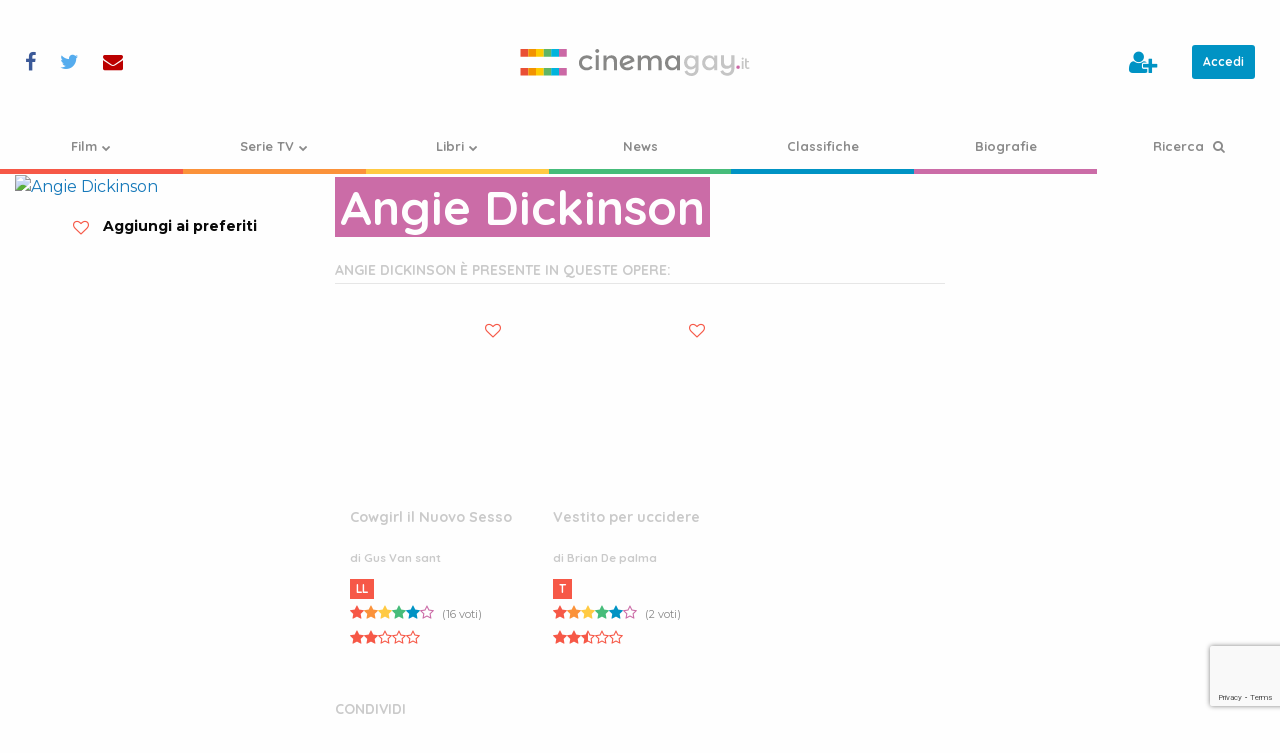

--- FILE ---
content_type: text/html; charset=UTF-8
request_url: https://www.cinemagay.it/protagonisti/angie-dickinson/
body_size: 9124
content:
<!doctype html>
<html class="no-js" lang="it-IT" >
<head>
    <meta charset="utf-8"/>
    <meta name="viewport" content="width=device-width, initial-scale=1.0"/>
    <link rel="icon" href="https://cdn.cinemagay.it/cinemagay/assets/images/icons/favicon.png" type="image/png">
    <link rel="apple-touch-icon-precomposed" sizes="144x144" href="https://cdn.cinemagay.it/cinemagay/assets/images/icons/favicon-144.png">
    <link rel="apple-touch-icon-precomposed" sizes="114x114" href="https://cdn.cinemagay.it/cinemagay/assets/images/icons/favicon-114.png">
    <link rel="apple-touch-icon-precomposed" sizes="72x72" href="https://cdn.cinemagay.it/cinemagay/assets/images/icons/favicon-72.png">
    <link rel="apple-touch-icon-precomposed" href="https://cdn.cinemagay.it/cinemagay/assets/images/icons/favicon-57.png">
    <meta name='robots' content='noindex, follow' />
	<style>img:is([sizes="auto" i], [sizes^="auto," i]) { contain-intrinsic-size: 3000px 1500px }</style>
	
	<!-- This site is optimized with the Yoast SEO plugin v26.8 - https://yoast.com/product/yoast-seo-wordpress/ -->
	<title>Angie Dickinson - informazioni, biografia, fotogallery e opere dell&#039;autore | cinemagay.it</title>
	<meta name="description" content="Angie Dickinson, tra le sue opere Cowgirl il Nuovo Sesso, Vestito per uccidere. Informazioni, biografia, fotogallery e opere dell&#039;autore" />
	<meta property="og:locale" content="it_IT" />
	<meta property="og:type" content="article" />
	<meta property="og:title" content="Angie Dickinson - autori e biografie - cinemagay.it" />
	<meta property="og:url" content="https://www.cinemagay.it/protagonisti/angie-dickinson/" />
	<meta property="og:site_name" content="cinemagay.it" />
	<meta property="article:publisher" content="https://www.facebook.com/cinemagayit/" />
	<meta property="og:image" content="https://cinemagay.ams3.cdn.digitaloceanspaces.com/2016/04/angie-dickinson.jpg" />
	<meta property="og:image:width" content="300" />
	<meta property="og:image:height" content="450" />
	<meta property="og:image:type" content="image/jpeg" />
	<meta name="twitter:card" content="summary_large_image" />
	<meta name="twitter:site" content="@cinemagayit" />
	<script type="application/ld+json" class="yoast-schema-graph">{"@context":"https://schema.org","@graph":[{"@type":"WebPage","@id":"https://www.cinemagay.it/protagonisti/angie-dickinson/","url":"https://www.cinemagay.it/protagonisti/angie-dickinson/","name":"Angie Dickinson - autori e biografie - cinemagay.it","isPartOf":{"@id":"https://www.cinemagay.it/#website"},"primaryImageOfPage":{"@id":"https://www.cinemagay.it/protagonisti/angie-dickinson/#primaryimage"},"image":{"@id":"https://www.cinemagay.it/protagonisti/angie-dickinson/#primaryimage"},"thumbnailUrl":"https://cdn.cinemagay.it/cinemagay/2016/04/angie-dickinson.jpg","datePublished":"2003-02-20T21:45:00+00:00","breadcrumb":{"@id":"https://www.cinemagay.it/protagonisti/angie-dickinson/#breadcrumb"},"inLanguage":"it-IT","potentialAction":[{"@type":"ReadAction","target":["https://www.cinemagay.it/protagonisti/angie-dickinson/"]}]},{"@type":"ImageObject","inLanguage":"it-IT","@id":"https://www.cinemagay.it/protagonisti/angie-dickinson/#primaryimage","url":"https://cdn.cinemagay.it/cinemagay/2016/04/angie-dickinson.jpg","contentUrl":"https://cdn.cinemagay.it/cinemagay/2016/04/angie-dickinson.jpg","width":300,"height":450},{"@type":"BreadcrumbList","@id":"https://www.cinemagay.it/protagonisti/angie-dickinson/#breadcrumb","itemListElement":[{"@type":"ListItem","position":1,"name":"Home","item":"https://www.cinemagay.it/"},{"@type":"ListItem","position":2,"name":"Angie Dickinson"}]},{"@type":"WebSite","@id":"https://www.cinemagay.it/#website","url":"https://www.cinemagay.it/","name":"cinemagay.it","description":"Il cinema che ti libera - film gay lesbici trans","publisher":{"@id":"https://www.cinemagay.it/#organization"},"inLanguage":"it-IT"},{"@type":"Organization","@id":"https://www.cinemagay.it/#organization","name":"cinemagay.it","url":"https://www.cinemagay.it/","logo":{"@type":"ImageObject","inLanguage":"it-IT","@id":"https://www.cinemagay.it/#/schema/logo/image/","url":"https://cinemagay.ams3.cdn.digitaloceanspaces.com/2017/07/cinemagay-logo.png","contentUrl":"https://cinemagay.ams3.cdn.digitaloceanspaces.com/2017/07/cinemagay-logo.png","width":566,"height":100,"caption":"cinemagay.it"},"image":{"@id":"https://www.cinemagay.it/#/schema/logo/image/"},"sameAs":["https://www.facebook.com/cinemagayit/","https://x.com/cinemagayit"]}]}</script>
	<!-- / Yoast SEO plugin. -->


<link rel='dns-prefetch' href='//cinemagay.twic.pics' />
<link rel='stylesheet' id='admin_css-css' href="https://www.cinemagay.it/wp-content/plugins/custom-content/assets/css/custom-admin.css" type='text/css' media='all' />
<style id='classic-theme-styles-inline-css' type='text/css'>
/*! This file is auto-generated */
.wp-block-button__link{color:#fff;background-color:#32373c;border-radius:9999px;box-shadow:none;text-decoration:none;padding:calc(.667em + 2px) calc(1.333em + 2px);font-size:1.125em}.wp-block-file__button{background:#32373c;color:#fff;text-decoration:none}
</style>
<style id='global-styles-inline-css' type='text/css'>
:root{--wp--preset--aspect-ratio--square: 1;--wp--preset--aspect-ratio--4-3: 4/3;--wp--preset--aspect-ratio--3-4: 3/4;--wp--preset--aspect-ratio--3-2: 3/2;--wp--preset--aspect-ratio--2-3: 2/3;--wp--preset--aspect-ratio--16-9: 16/9;--wp--preset--aspect-ratio--9-16: 9/16;--wp--preset--color--black: #000000;--wp--preset--color--cyan-bluish-gray: #abb8c3;--wp--preset--color--white: #ffffff;--wp--preset--color--pale-pink: #f78da7;--wp--preset--color--vivid-red: #cf2e2e;--wp--preset--color--luminous-vivid-orange: #ff6900;--wp--preset--color--luminous-vivid-amber: #fcb900;--wp--preset--color--light-green-cyan: #7bdcb5;--wp--preset--color--vivid-green-cyan: #00d084;--wp--preset--color--pale-cyan-blue: #8ed1fc;--wp--preset--color--vivid-cyan-blue: #0693e3;--wp--preset--color--vivid-purple: #9b51e0;--wp--preset--gradient--vivid-cyan-blue-to-vivid-purple: linear-gradient(135deg,rgba(6,147,227,1) 0%,rgb(155,81,224) 100%);--wp--preset--gradient--light-green-cyan-to-vivid-green-cyan: linear-gradient(135deg,rgb(122,220,180) 0%,rgb(0,208,130) 100%);--wp--preset--gradient--luminous-vivid-amber-to-luminous-vivid-orange: linear-gradient(135deg,rgba(252,185,0,1) 0%,rgba(255,105,0,1) 100%);--wp--preset--gradient--luminous-vivid-orange-to-vivid-red: linear-gradient(135deg,rgba(255,105,0,1) 0%,rgb(207,46,46) 100%);--wp--preset--gradient--very-light-gray-to-cyan-bluish-gray: linear-gradient(135deg,rgb(238,238,238) 0%,rgb(169,184,195) 100%);--wp--preset--gradient--cool-to-warm-spectrum: linear-gradient(135deg,rgb(74,234,220) 0%,rgb(151,120,209) 20%,rgb(207,42,186) 40%,rgb(238,44,130) 60%,rgb(251,105,98) 80%,rgb(254,248,76) 100%);--wp--preset--gradient--blush-light-purple: linear-gradient(135deg,rgb(255,206,236) 0%,rgb(152,150,240) 100%);--wp--preset--gradient--blush-bordeaux: linear-gradient(135deg,rgb(254,205,165) 0%,rgb(254,45,45) 50%,rgb(107,0,62) 100%);--wp--preset--gradient--luminous-dusk: linear-gradient(135deg,rgb(255,203,112) 0%,rgb(199,81,192) 50%,rgb(65,88,208) 100%);--wp--preset--gradient--pale-ocean: linear-gradient(135deg,rgb(255,245,203) 0%,rgb(182,227,212) 50%,rgb(51,167,181) 100%);--wp--preset--gradient--electric-grass: linear-gradient(135deg,rgb(202,248,128) 0%,rgb(113,206,126) 100%);--wp--preset--gradient--midnight: linear-gradient(135deg,rgb(2,3,129) 0%,rgb(40,116,252) 100%);--wp--preset--font-size--small: 13px;--wp--preset--font-size--medium: 20px;--wp--preset--font-size--large: 36px;--wp--preset--font-size--x-large: 42px;--wp--preset--spacing--20: 0.44rem;--wp--preset--spacing--30: 0.67rem;--wp--preset--spacing--40: 1rem;--wp--preset--spacing--50: 1.5rem;--wp--preset--spacing--60: 2.25rem;--wp--preset--spacing--70: 3.38rem;--wp--preset--spacing--80: 5.06rem;--wp--preset--shadow--natural: 6px 6px 9px rgba(0, 0, 0, 0.2);--wp--preset--shadow--deep: 12px 12px 50px rgba(0, 0, 0, 0.4);--wp--preset--shadow--sharp: 6px 6px 0px rgba(0, 0, 0, 0.2);--wp--preset--shadow--outlined: 6px 6px 0px -3px rgba(255, 255, 255, 1), 6px 6px rgba(0, 0, 0, 1);--wp--preset--shadow--crisp: 6px 6px 0px rgba(0, 0, 0, 1);}:where(.is-layout-flex){gap: 0.5em;}:where(.is-layout-grid){gap: 0.5em;}body .is-layout-flex{display: flex;}.is-layout-flex{flex-wrap: wrap;align-items: center;}.is-layout-flex > :is(*, div){margin: 0;}body .is-layout-grid{display: grid;}.is-layout-grid > :is(*, div){margin: 0;}:where(.wp-block-columns.is-layout-flex){gap: 2em;}:where(.wp-block-columns.is-layout-grid){gap: 2em;}:where(.wp-block-post-template.is-layout-flex){gap: 1.25em;}:where(.wp-block-post-template.is-layout-grid){gap: 1.25em;}.has-black-color{color: var(--wp--preset--color--black) !important;}.has-cyan-bluish-gray-color{color: var(--wp--preset--color--cyan-bluish-gray) !important;}.has-white-color{color: var(--wp--preset--color--white) !important;}.has-pale-pink-color{color: var(--wp--preset--color--pale-pink) !important;}.has-vivid-red-color{color: var(--wp--preset--color--vivid-red) !important;}.has-luminous-vivid-orange-color{color: var(--wp--preset--color--luminous-vivid-orange) !important;}.has-luminous-vivid-amber-color{color: var(--wp--preset--color--luminous-vivid-amber) !important;}.has-light-green-cyan-color{color: var(--wp--preset--color--light-green-cyan) !important;}.has-vivid-green-cyan-color{color: var(--wp--preset--color--vivid-green-cyan) !important;}.has-pale-cyan-blue-color{color: var(--wp--preset--color--pale-cyan-blue) !important;}.has-vivid-cyan-blue-color{color: var(--wp--preset--color--vivid-cyan-blue) !important;}.has-vivid-purple-color{color: var(--wp--preset--color--vivid-purple) !important;}.has-black-background-color{background-color: var(--wp--preset--color--black) !important;}.has-cyan-bluish-gray-background-color{background-color: var(--wp--preset--color--cyan-bluish-gray) !important;}.has-white-background-color{background-color: var(--wp--preset--color--white) !important;}.has-pale-pink-background-color{background-color: var(--wp--preset--color--pale-pink) !important;}.has-vivid-red-background-color{background-color: var(--wp--preset--color--vivid-red) !important;}.has-luminous-vivid-orange-background-color{background-color: var(--wp--preset--color--luminous-vivid-orange) !important;}.has-luminous-vivid-amber-background-color{background-color: var(--wp--preset--color--luminous-vivid-amber) !important;}.has-light-green-cyan-background-color{background-color: var(--wp--preset--color--light-green-cyan) !important;}.has-vivid-green-cyan-background-color{background-color: var(--wp--preset--color--vivid-green-cyan) !important;}.has-pale-cyan-blue-background-color{background-color: var(--wp--preset--color--pale-cyan-blue) !important;}.has-vivid-cyan-blue-background-color{background-color: var(--wp--preset--color--vivid-cyan-blue) !important;}.has-vivid-purple-background-color{background-color: var(--wp--preset--color--vivid-purple) !important;}.has-black-border-color{border-color: var(--wp--preset--color--black) !important;}.has-cyan-bluish-gray-border-color{border-color: var(--wp--preset--color--cyan-bluish-gray) !important;}.has-white-border-color{border-color: var(--wp--preset--color--white) !important;}.has-pale-pink-border-color{border-color: var(--wp--preset--color--pale-pink) !important;}.has-vivid-red-border-color{border-color: var(--wp--preset--color--vivid-red) !important;}.has-luminous-vivid-orange-border-color{border-color: var(--wp--preset--color--luminous-vivid-orange) !important;}.has-luminous-vivid-amber-border-color{border-color: var(--wp--preset--color--luminous-vivid-amber) !important;}.has-light-green-cyan-border-color{border-color: var(--wp--preset--color--light-green-cyan) !important;}.has-vivid-green-cyan-border-color{border-color: var(--wp--preset--color--vivid-green-cyan) !important;}.has-pale-cyan-blue-border-color{border-color: var(--wp--preset--color--pale-cyan-blue) !important;}.has-vivid-cyan-blue-border-color{border-color: var(--wp--preset--color--vivid-cyan-blue) !important;}.has-vivid-purple-border-color{border-color: var(--wp--preset--color--vivid-purple) !important;}.has-vivid-cyan-blue-to-vivid-purple-gradient-background{background: var(--wp--preset--gradient--vivid-cyan-blue-to-vivid-purple) !important;}.has-light-green-cyan-to-vivid-green-cyan-gradient-background{background: var(--wp--preset--gradient--light-green-cyan-to-vivid-green-cyan) !important;}.has-luminous-vivid-amber-to-luminous-vivid-orange-gradient-background{background: var(--wp--preset--gradient--luminous-vivid-amber-to-luminous-vivid-orange) !important;}.has-luminous-vivid-orange-to-vivid-red-gradient-background{background: var(--wp--preset--gradient--luminous-vivid-orange-to-vivid-red) !important;}.has-very-light-gray-to-cyan-bluish-gray-gradient-background{background: var(--wp--preset--gradient--very-light-gray-to-cyan-bluish-gray) !important;}.has-cool-to-warm-spectrum-gradient-background{background: var(--wp--preset--gradient--cool-to-warm-spectrum) !important;}.has-blush-light-purple-gradient-background{background: var(--wp--preset--gradient--blush-light-purple) !important;}.has-blush-bordeaux-gradient-background{background: var(--wp--preset--gradient--blush-bordeaux) !important;}.has-luminous-dusk-gradient-background{background: var(--wp--preset--gradient--luminous-dusk) !important;}.has-pale-ocean-gradient-background{background: var(--wp--preset--gradient--pale-ocean) !important;}.has-electric-grass-gradient-background{background: var(--wp--preset--gradient--electric-grass) !important;}.has-midnight-gradient-background{background: var(--wp--preset--gradient--midnight) !important;}.has-small-font-size{font-size: var(--wp--preset--font-size--small) !important;}.has-medium-font-size{font-size: var(--wp--preset--font-size--medium) !important;}.has-large-font-size{font-size: var(--wp--preset--font-size--large) !important;}.has-x-large-font-size{font-size: var(--wp--preset--font-size--x-large) !important;}
:where(.wp-block-post-template.is-layout-flex){gap: 1.25em;}:where(.wp-block-post-template.is-layout-grid){gap: 1.25em;}
:where(.wp-block-columns.is-layout-flex){gap: 2em;}:where(.wp-block-columns.is-layout-grid){gap: 2em;}
:root :where(.wp-block-pullquote){font-size: 1.5em;line-height: 1.6;}
</style>
<link rel='stylesheet' id='main-stylesheet-css' href="https://www.cinemagay.it/wp-content/themes/tema/assets/css/cg.1747337477.css" type='text/css' media='all' />
    </head>
<body class="">


<!-- Google Tag Manager -->
<noscript>
    <iframe src="//www.googletagmanager.com/ns.html?id=GTM-WKXGKF"height="0" width="0" style="display:none;visibility:hidden"></iframe>
</noscript>
<script>
    (function(w,d,s,l,i){w[l]=w[l]||[];w[l].push({'gtm.start':
        new Date().getTime(),event:'gtm.js'});var f=d.getElementsByTagName(s)[0],
        j=d.createElement(s),dl=l!='dataLayer'?'&l='+l:'';j.defer=true;j.src=
        '//www.googletagmanager.com/gtm.js?id='+i+dl;f.parentNode.insertBefore(j,f);
    })(window,document,'script','dataLayer','GTM-WKXGKF');</script>
<!-- End Google Tag Manager -->
<script defer src="//pagead2.googlesyndication.com/pagead/js/adsbygoogle.js"></script>
<script>
    (adsbygoogle = window.adsbygoogle || []).push({
        google_ad_client: "ca-pub-6105803162053224"
    });
</script>

<section id="header-tools">

    <div class="c-social">
    <ul class="c-social__items">
        <li class="c-social__item c-social__item--facebook">
            <a data-balloon-pos="right" data-balloon-length="single-line" data-balloon="Seguici su Facebook" rel="nofollow" href="https://www.facebook.com/cinemagayit/" target="_blank"><i class="fa fa-facebook" aria-hidden="true"></i></a>
        </li>
        <li class="c-social__item c-social__item--twitter">
            <a data-balloon-pos="right" data-balloon-length="single-line" data-balloon="Seguici su Twitter" rel="nofollow" href="https://twitter.com/cinemagayit" target="_blank"><i class="fa fa-twitter" aria-hidden="true"></i></a>
        </li>
        <li class="c-social__item c-social__item--email">
            <a data-balloon-pos="right" data-balloon-length="single-line" data-balloon="Contattaci" href="https://www.cinemagay.it/contattaci/"><i class="fa fa-envelope" aria-hidden="true"></i></a>
        </li>
    </ul>
</div>
    <a title="cinemagay.it - Il cinema che ti libera - film gay lesbici trans" href="https://www.cinemagay.it/" class="main-logo">
        <img alt="cinemagay.it - Il cinema che ti libera - film gay lesbici trans" src="https://www.cinemagay.it/wp-content/themes/tema/assets/images/logo/cinemagay-logo.svg">
    </a>

</section>

<div class="off-canvas-wrapper">
    <div class="off-canvas-wrapper-inner" data-off-canvas-wrapper>
        
<div class="off-canvas position-left" id="mobile-menu" data-off-canvas data-position="left" role="navigation">
    <nav class="c-nav-container">
        <ul data-accordion-menu data-multi-open="false" id="mobile-offset-menu" class="c-nav c-nav--offset vertical">
	<li class="film c-nav__item c-nav__item--type-post_type c-nav__item--object-page c-nav__item--has-children"><a title="Film" href="https://www.cinemagay.it/film/" class="c-nav__link" ><span>Film<i class="c-nav__icon fa fa-chevron-down" aria-hidden="true"></i></span></a>
<ul class="c-nav__subitems">
	<li class="c-nav__item c-nav__item--type-post_type c-nav__item--object-page"><a title="Ultimi film" href="https://www.cinemagay.it/film/" class="c-nav__link" ><span>Ultimi film</span></a></li>
	<li class="c-nav__item c-nav__item--type-custom c-nav__item--object-custom"><a title="I film più votati" href="https://www.cinemagay.it/film/ordinaper/i-piu-votati/desc/" class="c-nav__link" ><span>I film più votati</span></a></li>
	<li class="c-nav__item c-nav__item--type-custom c-nav__item--object-custom"><a title="I film più amati" href="https://www.cinemagay.it/film/ordinaper/i-piu-amati/desc/" class="c-nav__link" ><span>I film più amati</span></a></li>
	<li class="c-nav__item c-nav__item--type-custom c-nav__item--object-custom"><a title="I film con i voti più alti" href="https://www.cinemagay.it/film/ordinaper/voti-utenti/desc/" class="c-nav__link" ><span>I film con i voti più alti</span></a></li>
	<li class="c-nav__item c-nav__item--type-post_type c-nav__item--object-page"><a title="Commenti" href="https://www.cinemagay.it/commenti/" class="c-nav__link" ><span>Commenti</span></a></li>
</ul>
</li>

	<li class="serie-tv c-nav__item c-nav__item--type-post_type c-nav__item--object-page c-nav__item--has-children"><a title="Serie TV" href="https://www.cinemagay.it/serie-tv/" class="c-nav__link" ><span>Serie TV<i class="c-nav__icon fa fa-chevron-down" aria-hidden="true"></i></span></a>
<ul class="c-nav__subitems">
	<li class="c-nav__item c-nav__item--type-post_type c-nav__item--object-page"><a title="Ultime serie tv" href="https://www.cinemagay.it/serie-tv/" class="c-nav__link" ><span>Ultime serie tv</span></a></li>
	<li class="c-nav__item c-nav__item--type-custom c-nav__item--object-custom"><a title="Le serie più votate" href="https://www.cinemagay.it/serie-tv/ordinaper/i-piu-votati/desc/" class="c-nav__link" ><span>Le serie più votate</span></a></li>
	<li class="c-nav__item c-nav__item--type-custom c-nav__item--object-custom"><a title="Le serie più amate" href="https://www.cinemagay.it/serie-tv/ordinaper/i-piu-amati/desc/" class="c-nav__link" ><span>Le serie più amate</span></a></li>
	<li class="c-nav__item c-nav__item--type-custom c-nav__item--object-custom"><a title="Le serie con i voti più alti" href="https://www.cinemagay.it/serie-tv/ordinaper/voti-utenti/desc/" class="c-nav__link" ><span>Le serie con i voti più alti</span></a></li>
	<li class="c-nav__item c-nav__item--type-post_type_archive c-nav__item--object-ruolo-serie-tv"><a title="Ruoli serie tv" href="https://www.cinemagay.it/ruolo-serie-tv/" class="c-nav__link" ><span>Ruoli serie tv</span></a></li>
</ul>
</li>

	<li class="libri c-nav__item c-nav__item--type-post_type c-nav__item--object-page c-nav__item--has-children"><a title="Libri" href="https://www.cinemagay.it/libri/" class="c-nav__link" ><span>Libri<i class="c-nav__icon fa fa-chevron-down" aria-hidden="true"></i></span></a>
<ul class="c-nav__subitems">
	<li class="c-nav__item c-nav__item--type-post_type c-nav__item--object-page"><a title="Ultimi libri inseriti" href="https://www.cinemagay.it/libri/" class="c-nav__link" ><span>Ultimi libri inseriti</span></a></li>
	<li class="c-nav__item c-nav__item--type-custom c-nav__item--object-custom"><a title="I libri più votati" href="https://www.cinemagay.it/libri/ordinaper/i-piu-votati/desc/" class="c-nav__link" ><span>I libri più votati</span></a></li>
	<li class="c-nav__item c-nav__item--type-custom c-nav__item--object-custom"><a title="I libri più amati" href="https://www.cinemagay.it/libri/ordinaper/i-piu-amati/desc/" class="c-nav__link" ><span>I libri più amati</span></a></li>
	<li class="c-nav__item c-nav__item--type-custom c-nav__item--object-custom"><a title="I libri con i voti più alti" href="https://www.cinemagay.it/libri/ordinaper/voti-utenti/desc/" class="c-nav__link" ><span>I libri con i voti più alti</span></a></li>
</ul>
</li>

	<li class="rassegna-stampa c-nav__item c-nav__item--type-custom c-nav__item--object-custom"><a title="News" href="https://www.cinemagay.it/news/" class="c-nav__link" ><span>News</span></a></li>

	<li class="news c-nav__item c-nav__item--type-post_type c-nav__item--object-page"><a title="Classifiche" href="https://www.cinemagay.it/classifica/" class="c-nav__link" ><span>Classifiche</span></a></li>

	<li class="festival c-nav__item c-nav__item--type-post_type c-nav__item--object-page"><a title="Biografie" href="https://www.cinemagay.it/biografie/" class="c-nav__link" ><span>Biografie</span></a></li>

	<li class="c-nav__item c-nav__item--type-post_type c-nav__item--object-page"><a title="Ricerca" href="https://www.cinemagay.it/cerca/" class="c-nav__link c-nav__link--search" ><span>Ricerca <i class="fa fa-search" aria-hidden="true"></i></span></a></li>
</ul>    </nav>


    <div class="c-user">
        <ul class="c-user__actions">
                                    <li class="c-user__action c-user__action--user-action c-user__action--user-edit">
                <a data-balloon-pos="left" data-balloon-length="single-line" data-balloon="Crea un profilo" href="https://www.cinemagay.it/registrazione/">
                                            <i class="fa fa-user-plus" aria-hidden="true"></i> <span class="mobile-label">Crea un profilo</span>
                                    </a></li>
        
        <li class="c-user__action c-user__action--user-action c-user__action--user-log">
                            <a class="button small" rel="noindex,nofollow" href="https://www.cinemagay.it/login/?source=protagonisti/angie-dickinson">Accedi</a>
                    </li>
    </ul>
</div>


</div>

<div class="off-canvas-content" data-off-canvas-content>
        <header id="masthead" class="site-header" role="banner">
            <div class="title-bar">
                <button class="hamburger hamburger--squeeze " type="button" aria-label="Menu" aria-controls="navigation" data-toggle="mobile-menu">
				  <span class="hamburger-box">
					<span class="hamburger-inner"></span>
				  </span>
                </button>
                <a href="https://www.cinemagay.it/" class="main-logo">
                    <img alt="cinemagay.it - Il cinema che ti libera - film gay lesbici trans" src="https://www.cinemagay.it/wp-content/themes/tema/assets/images/logo/cinemagay-logo.svg">
                </a>
            </div>
            <nav id="site-navigation" class="c-nav-container" role="navigation">
                <ul id="menu-main-menu" class="c-nav">
	<li class="film c-nav__item c-nav__item--type-post_type c-nav__item--object-page c-nav__item--has-children"><a title="Film" href="https://www.cinemagay.it/film/" class="c-nav__link" ><span>Film<i class="c-nav__icon fa fa-chevron-down" aria-hidden="true"></i></span></a>
<ul class="c-nav__subitems">
	<li class="c-nav__item c-nav__item--type-post_type c-nav__item--object-page"><a title="Ultimi film" href="https://www.cinemagay.it/film/" class="c-nav__link" ><span>Ultimi film</span></a></li>
	<li class="c-nav__item c-nav__item--type-custom c-nav__item--object-custom"><a title="I film più votati" href="https://www.cinemagay.it/film/ordinaper/i-piu-votati/desc/" class="c-nav__link" ><span>I film più votati</span></a></li>
	<li class="c-nav__item c-nav__item--type-custom c-nav__item--object-custom"><a title="I film più amati" href="https://www.cinemagay.it/film/ordinaper/i-piu-amati/desc/" class="c-nav__link" ><span>I film più amati</span></a></li>
	<li class="c-nav__item c-nav__item--type-custom c-nav__item--object-custom"><a title="I film con i voti più alti" href="https://www.cinemagay.it/film/ordinaper/voti-utenti/desc/" class="c-nav__link" ><span>I film con i voti più alti</span></a></li>
	<li class="c-nav__item c-nav__item--type-post_type c-nav__item--object-page"><a title="Commenti" href="https://www.cinemagay.it/commenti/" class="c-nav__link" ><span>Commenti</span></a></li>
</ul>
</li>

	<li class="serie-tv c-nav__item c-nav__item--type-post_type c-nav__item--object-page c-nav__item--has-children"><a title="Serie TV" href="https://www.cinemagay.it/serie-tv/" class="c-nav__link" ><span>Serie TV<i class="c-nav__icon fa fa-chevron-down" aria-hidden="true"></i></span></a>
<ul class="c-nav__subitems">
	<li class="c-nav__item c-nav__item--type-post_type c-nav__item--object-page"><a title="Ultime serie tv" href="https://www.cinemagay.it/serie-tv/" class="c-nav__link" ><span>Ultime serie tv</span></a></li>
	<li class="c-nav__item c-nav__item--type-custom c-nav__item--object-custom"><a title="Le serie più votate" href="https://www.cinemagay.it/serie-tv/ordinaper/i-piu-votati/desc/" class="c-nav__link" ><span>Le serie più votate</span></a></li>
	<li class="c-nav__item c-nav__item--type-custom c-nav__item--object-custom"><a title="Le serie più amate" href="https://www.cinemagay.it/serie-tv/ordinaper/i-piu-amati/desc/" class="c-nav__link" ><span>Le serie più amate</span></a></li>
	<li class="c-nav__item c-nav__item--type-custom c-nav__item--object-custom"><a title="Le serie con i voti più alti" href="https://www.cinemagay.it/serie-tv/ordinaper/voti-utenti/desc/" class="c-nav__link" ><span>Le serie con i voti più alti</span></a></li>
	<li class="c-nav__item c-nav__item--type-post_type_archive c-nav__item--object-ruolo-serie-tv"><a title="Ruoli serie tv" href="https://www.cinemagay.it/ruolo-serie-tv/" class="c-nav__link" ><span>Ruoli serie tv</span></a></li>
</ul>
</li>

	<li class="libri c-nav__item c-nav__item--type-post_type c-nav__item--object-page c-nav__item--has-children"><a title="Libri" href="https://www.cinemagay.it/libri/" class="c-nav__link" ><span>Libri<i class="c-nav__icon fa fa-chevron-down" aria-hidden="true"></i></span></a>
<ul class="c-nav__subitems">
	<li class="c-nav__item c-nav__item--type-post_type c-nav__item--object-page"><a title="Ultimi libri inseriti" href="https://www.cinemagay.it/libri/" class="c-nav__link" ><span>Ultimi libri inseriti</span></a></li>
	<li class="c-nav__item c-nav__item--type-custom c-nav__item--object-custom"><a title="I libri più votati" href="https://www.cinemagay.it/libri/ordinaper/i-piu-votati/desc/" class="c-nav__link" ><span>I libri più votati</span></a></li>
	<li class="c-nav__item c-nav__item--type-custom c-nav__item--object-custom"><a title="I libri più amati" href="https://www.cinemagay.it/libri/ordinaper/i-piu-amati/desc/" class="c-nav__link" ><span>I libri più amati</span></a></li>
	<li class="c-nav__item c-nav__item--type-custom c-nav__item--object-custom"><a title="I libri con i voti più alti" href="https://www.cinemagay.it/libri/ordinaper/voti-utenti/desc/" class="c-nav__link" ><span>I libri con i voti più alti</span></a></li>
</ul>
</li>

	<li class="rassegna-stampa c-nav__item c-nav__item--type-custom c-nav__item--object-custom"><a title="News" href="https://www.cinemagay.it/news/" class="c-nav__link" ><span>News</span></a></li>

	<li class="news c-nav__item c-nav__item--type-post_type c-nav__item--object-page"><a title="Classifiche" href="https://www.cinemagay.it/classifica/" class="c-nav__link" ><span>Classifiche</span></a></li>

	<li class="festival c-nav__item c-nav__item--type-post_type c-nav__item--object-page"><a title="Biografie" href="https://www.cinemagay.it/biografie/" class="c-nav__link" ><span>Biografie</span></a></li>

	<li class="c-nav__item c-nav__item--type-post_type c-nav__item--object-page"><a title="Ricerca" href="https://www.cinemagay.it/cerca/" class="c-nav__link c-nav__link--search" ><span>Ricerca <i class="fa fa-search" aria-hidden="true"></i></span></a></li>
</ul>            </nav>

        </header>

        <section class="container">
    <div class="scheda autori" id="autore">
        <header>
            <h1>Angie Dickinson</h1>
        </header>
        <div class="details">

            <figure class="poster">
                <a href="https://cdn.cinemagay.it/cinemagay/2016/04/angie-dickinson.jpg">
                    <img title="Angie Dickinson" alt="Angie Dickinson" src="https://cdn.cinemagay.it/cinemagay/2016/04/angie-dickinson.jpg">
                </a>
            </figure>
            <div data-favourite="83732"
             class="c-favourite c-favourite--disabled c-favourite--favourite c-favourite--scheda"
        data-module="favourite">
    <div class="c-favourite__action">
        <form class="c-favourite__form" id="favourite-83732" method="post" enctype="application/x-www-form-urlencoded">
            <input type="hidden" name="source" value="scheda">
            <input type="hidden" name="content_id" value="83732">
            <input type="hidden" name="action" value="favourite">
            <button disabled class="c-favourite__submit" type="submit"></button>
        </form>
    </div>
    <div class="c-favourite__label">
        Aggiungi ai preferiti
    </div>
</div>            <script>
                var content_ids = [83732];
            </script>
            <ul class="dettagli">
    </ul>
        </div>
        <aside>
                        <div id="box-banner" class="banner">
        <!-- CG Box -->
    <ins class="adsbygoogle" style="display:block" data-ad-client="ca-pub-6105803162053224" data-ad-slot="1817579994" data-ad-format="auto"></ins>
    <script>
    document.addEventListener("DOMContentLoaded", function() {
        (adsbygoogle = window.adsbygoogle || []).push({});
    });
    </script>
    </div>        </aside>
        <div class="main">
            <h1>Angie Dickinson</h1>
            <article>
                            </article>
                            <section id="opere-autore">
                    <h2>Angie Dickinson è presente in queste opere:</h2>
                    <section class="lista">
                                                    <article class="archive-module film ">

    
    <div class="header-content">
                    <a class="poster" title="Cowgirl il Nuovo Sesso" href="https://www.cinemagay.it/film/cowgirl-il-nuovo-sesso/">
                                    <img class="b-lazy" width="640" height="960" alt="Cowgirl il Nuovo Sesso" src="" data-src="https://cdn.cinemagay.it/cinemagay/2016/04/cowgirl-il-nuovo-sesso.jpg">
                                            </a>
                <div data-favourite="2620"
             data-balloon-length="fit"
        data-balloon="Aggiungi ai preferiti"
        data-balloon-pos="left"
             class="c-favourite c-favourite--disabled c-favourite--favourite c-favourite--grid"
        data-module="favourite">
    <div class="c-favourite__action">
        <form class="c-favourite__form" id="favourite-2620" method="post" enctype="application/x-www-form-urlencoded">
            <input type="hidden" name="source" value="grid">
            <input type="hidden" name="content_id" value="2620">
            <input type="hidden" name="action" value="favourite">
            <button disabled class="c-favourite__submit" type="submit"></button>
        </form>
    </div>
    <div class="c-favourite__label">
        Aggiungi ai preferiti
    </div>
</div>    </div>

    <div class="module-content">
        <h3>
            <a title="Cowgirl il Nuovo Sesso" href="https://www.cinemagay.it/film/cowgirl-il-nuovo-sesso/">Cowgirl il Nuovo Sesso</a>
                                        <small>di
                    <a title="Gus Van sant" href="https://www.cinemagay.it/protagonisti/gus-van-sant/">Gus Van sant</a>
                </small>
                    </h3>

        <ul class="info">
                            <li>
                    <a title="LL" href="https://www.cinemagay.it/film/tendenza/ll/" class="c-tendenza">LL</a>                </li>
            
                            <li>
                    <span itemscope itemtype="http://schema.org/Movie">
    <meta itemprop="name" content="Cowgirl il Nuovo Sesso">
    <meta itemprop="image" content="https://cdn.cinemagay.it/cinemagay/2016/04/cowgirl-il-nuovo-sesso.jpg">
        <meta itemprop="director" content="Gus Van sant">
        <ul class="c-rating c-rating--users" title="Media dei voti utenti: 5/6"
         itemprop="aggregateRating" itemscope
        itemtype="http://schema.org/AggregateRating" >
                        <li><i class="fa fa-star"></i></li>
                                <li><i class="fa fa-star"></i></li>
                                <li><i class="fa fa-star"></i></li>
                                <li><i class="fa fa-star"></i></li>
                                <li><i class="fa fa-star"></i></li>
                                <li><i class="fa fa-star-o"></i></li>
                        <li class="c-rating__counter">(16 voti)</li>
                <meta itemprop="worstRating" content="1">
        <meta itemprop="ratingValue" content="5">
        <meta itemprop="bestRating" content="6">
        <meta itemprop="reviewCount" content="16">
            </ul>
</span><br/><ul class="c-rating c-rating--redazione" title="Voto della redazione: 2/5">
                        <li><i class="fa fa-star"></i></li>
                                                <li><i class="fa fa-star"></i></li>
                                            <li><i class="fa fa-star-o"></i></li>
                                <li><i class="fa fa-star-o"></i></li>
                                <li><i class="fa fa-star-o"></i></li>
            </ul>                </li>
                        
        </ul>
    </div>

    
    
    
	
</article>
                                                    <article class="archive-module film ">

    
    <div class="header-content">
                    <a class="poster" title="Vestito per uccidere" href="https://www.cinemagay.it/film/vestito-per-uccidere/">
                                    <img class="b-lazy" width="640" height="960" alt="Vestito per uccidere" src="" data-src="https://cdn.cinemagay.it/cinemagay/2016/04/vestito-per-uccidere.jpg">
                                            </a>
                <div data-favourite="2778"
             data-balloon-length="fit"
        data-balloon="Aggiungi ai preferiti"
        data-balloon-pos="left"
             class="c-favourite c-favourite--disabled c-favourite--favourite c-favourite--grid"
        data-module="favourite">
    <div class="c-favourite__action">
        <form class="c-favourite__form" id="favourite-2778" method="post" enctype="application/x-www-form-urlencoded">
            <input type="hidden" name="source" value="grid">
            <input type="hidden" name="content_id" value="2778">
            <input type="hidden" name="action" value="favourite">
            <button disabled class="c-favourite__submit" type="submit"></button>
        </form>
    </div>
    <div class="c-favourite__label">
        Aggiungi ai preferiti
    </div>
</div>    </div>

    <div class="module-content">
        <h3>
            <a title="Vestito per uccidere" href="https://www.cinemagay.it/film/vestito-per-uccidere/">Vestito per uccidere</a>
                                        <small>di
                    <a title="Brian De palma" href="https://www.cinemagay.it/protagonisti/brian-de-palma/">Brian De palma</a>
                </small>
                    </h3>

        <ul class="info">
                            <li>
                    <a title="T" href="https://www.cinemagay.it/film/tendenza/t/" class="c-tendenza">T</a>                </li>
            
                            <li>
                    <span itemscope itemtype="http://schema.org/Movie">
    <meta itemprop="name" content="Vestito per uccidere">
    <meta itemprop="image" content="https://cdn.cinemagay.it/cinemagay/2016/04/vestito-per-uccidere.jpg">
        <meta itemprop="director" content="Brian De palma">
        <ul class="c-rating c-rating--users" title="Media dei voti utenti: 5/6"
         itemprop="aggregateRating" itemscope
        itemtype="http://schema.org/AggregateRating" >
                        <li><i class="fa fa-star"></i></li>
                                <li><i class="fa fa-star"></i></li>
                                <li><i class="fa fa-star"></i></li>
                                <li><i class="fa fa-star"></i></li>
                                <li><i class="fa fa-star"></i></li>
                                <li><i class="fa fa-star-o"></i></li>
                        <li class="c-rating__counter">(2 voti)</li>
                <meta itemprop="worstRating" content="1">
        <meta itemprop="ratingValue" content="5">
        <meta itemprop="bestRating" content="6">
        <meta itemprop="reviewCount" content="2">
            </ul>
</span><br/><ul class="c-rating c-rating--redazione" title="Voto della redazione: 2.5/5">
                        <li><i class="fa fa-star"></i></li>
                                                <li><i class="fa fa-star"></i></li>
                <li><i class="fa fa-star-half-o"></i></li>
                                                            <li><i class="fa fa-star-o"></i></li>
                                <li><i class="fa fa-star-o"></i></li>
            </ul>                </li>
                        
        </ul>
    </div>

    
    
    
	
</article>
                        
                    </section>
                </section>
            
            
            
            <section id="social-share">
    <h2>Condividi</h2>
    <ul>
        <li><a target="_blank"

               onclick="Social.share('https://www.facebook.com/sharer/sharer.php?u=https%3A%2F%2Fwww.cinemagay.it%2Fprotagonisti%2Fangie-dickinson%2F%3Futm_source=site%26utm_medium=facebook%26utm_campaign=share'); return false;"

               href="https://www.facebook.com/sharer/sharer.php?u=https%3A%2F%2Fwww.cinemagay.it%2Fprotagonisti%2Fangie-dickinson%2F%3Futm_source=site%26utm_medium=facebook%26utm_campaign=share"

               title="Facebook"><i class="fa fa-facebook"></i></a></li>
        <li><a target="_blank"
               onclick="Social.share('https://twitter.com/intent/tweet?url=https://www.cinemagay.it/protagonisti/angie-dickinson/%3Futm_source=site%26utm_medium=twitter%26utm_campaign=share&text=cinemagay.it : Angie+Dickinson&hashtags=cinemagayit');  return false;"

               href="https://twitter.com/intent/tweet?url=https://www.cinemagay.it/protagonisti/angie-dickinson/%3Futm_source=site%26utm_medium=twitter%26utm_campaign=share&text=cinemagay.it : Angie+Dickinson&hashtags=cinemagayit"

               title="Twitter"><i class="fa fa-twitter"></i></a></li>
        <li class="whatsapp">
            <a target="_blank"
               href="whatsapp://send?text=cinemagay.it+%3A+Angie+Dickinson+-+https%3A%2F%2Fwww.cinemagay.it%2Fprotagonisti%2Fangie-dickinson%2F%3Futm_source%3Dsite%26utm_medium%3Dwhatsapp%26utm_campaign%3Dshare"
               data-action="share/whatsapp/share"
               title="Whatsapp"><i class="fa fa-whatsapp"></i></a>
        </li>
    </ul>
</section>


            <section id="comments">
                

    <section id="respond">
        <h2>Commenta</h2>
        <p class="cancel-comment-reply"><a rel="nofollow" id="cancel-comment-reply-link" href="/protagonisti/angie-dickinson/#respond" style="display:none;">Fai clic qui per annullare la risposta.</a></p>
                    <form data-abide novalidate action="https://www.cinemagay.it/wp-comments-post.php" method="post" id="commentform">
                                <p>
                    <label for="author">
                        Nome
                    </label>
                    <input type="text" class="five" name="author" id="author" value="" size="22" tabindex="1" aria-required='true' required='required'>
                </p>
                <p>
                    <label for="email">
                        Email (non verrà pubblicata)
                    </label>
                    <input type="text" class="five" name="email" id="email" value="" size="22" tabindex="2" aria-required='true' required='required'>
                </p>
                                <p>
                    <label for="comment">
                        Commento
                    </label>
                    <textarea name="comment" id="comment" tabindex="4" required="required"></textarea>
                </p>
                <br/>
                <p class="text-center"><input name="submit" class="button" type="submit" id="submit" tabindex="5" value="Invia commento"></p>
                <input type='hidden' name='comment_post_ID' value='83732' id='comment_post_ID' />
<input type='hidden' name='comment_parent' id='comment_parent' value='0' />
                                                <script src="https://www.google.com/recaptcha/api.js?render=6LdwJOEUAAAAALk7E2Qlpu9hxJkd8ddTuHB_C_Ws"></script>
                <input type="hidden" name="recaptcha" value=""/>
                <script>
                grecaptcha.ready(function() {
                    grecaptcha.execute('6LdwJOEUAAAAALk7E2Qlpu9hxJkd8ddTuHB_C_Ws', {action: 'comment'}).then(function(token){
                        document.querySelector('input[name="recaptcha"]').value=token;
                    });
                });
                </script>
            </form>
            </section>
            </section>

        </div>
    </div>

</section>

<div id="footer-banner" class="banner">
        <!-- CG Before Footer -->
    <ins class="adsbygoogle" style="display:block" data-ad-client="ca-pub-6105803162053224" data-ad-slot="1979030394" data-ad-format="auto"></ins>
    <script>
    document.addEventListener("DOMContentLoaded", function() {
        (adsbygoogle = window.adsbygoogle || []).push({});
    });
    </script>
    </div>    <footer id="footer">

            <div class="c-rainbow-bar">
    <ul>
        <li></li>
        <li></li>
        <li></li>
        <li></li>
        <li></li>
        <li></li>
    </ul>
</div>
            <div class="row">

                <div id="footer-identity">
                    <a title="cinemagay.it - Il cinema che ti libera - film gay lesbici trans" href="https://www.cinemagay.it/" class="main-logo">
                        <img alt="cinemagay.it" src="https://www.cinemagay.it/wp-content/themes/tema/assets/images/logo/cinemagay-logo.svg">
                    </a>
                </div>

                <div id="footer-legenda">
                    <fieldset>
                        <legend>Legenda</legend>
                        <ul>
                            <li>
                                <dt class="icona">
                                    <div class="c-tendenza">LLL</div>
                                    <div class="c-tendenza">GGG</div>
                                    <div class="c-tendenza">TTT</div>
                                    <div class="c-tendenza">QQQ</div>
                                </dt>
                                <dd><p>Tendenza (contenuti Lesbo, Gay, Trans, Queer)</p></dd>
                            </li>
                            <li>
                                <dt class="icona">
                                <ul class="c-rating c-rating--users">
                                    <li><i class="fa fa-star"></i></li>
                                    <li><i class="fa fa-star"></i></li>
                                    <li><i class="fa fa-star"></i></li>
                                    <li><i class="fa fa-star"></i></li>
                                    <li><i class="fa fa-star"></i></li>
                                    <li><i class="fa fa-star"></i></li>
                                </ul>
                                </dt>
                                <dd><p>I voti degli utenti (media voti)</p></dd>
                            </li>
                            <li>
                                <dt class="icona">
                                <ul class="c-rating c-rating--redazione">
                                    <li><i class="fa fa-star"></i></li>
                                    <li><i class="fa fa-star"></i></li>
                                    <li><i class="fa fa-star"></i></li>
                                    <li><i class="fa fa-star"></i></li>
                                    <li><i class="fa fa-star"></i></li>
                                </ul>
                                </dt>
                                <dd><p>Critica (media recensioni)</p></dd>
                            </li>
                            <li>
                                <dt class="icona">
                                <ul class="c-rating c-rating--gayezza">
                                    <li class="c-rating--is-full"></li>
                                    <li class="c-rating--is-full"></li>
                                    <li class="c-rating--is-full"></li>
                                    <li class="c-rating--is-full"></li>
                                    <li class="c-rating--is-full"></li>
                                    <li class="c-rating--is-full"></li>
                                </ul>
                                </dt>
                                <dd><p>Pubblico (quanto può piacere al pubblico LGBT)</p></dd>
                            </li>
                            <li>
                                <dt class="icona">
                                <ul class="c-rating c-rating--lgbt">
                                    <li><i class="fa fa-circle"></i></li>
                                    <li><i class="fa fa-circle"></i></li>
                                    <li><i class="fa fa-circle"></i></li>
                                </ul>
                                </dt>
                                <dd><p>Attinenza LGBT articoli Rassegna Stampa</p></dd>
                            </li>
                        </ul>
                    </fieldset>
                </div>

                <div id="footer-newsletter">
                    <div id="newsletter-subscribe">
    <form name="newsletter-subscribe" enctype="application/x-www-form-urlencoded" data-abide novalidate method="post">
        <fieldset>
            <legend>Iscritivi alla newsletter di <strong>cinemagay.it</strong></legend>
            <p><small><strong>Non è assolutamente nostra intenzione inviare spam!</strong> Ma inviare periodicamente aggiornamenti e informazioni.
                   Potrai comunque in qualunque momento decidere di non ricevere più le nostre comunicazioni.</small></p>
            <input type="hidden" name="action" value="newsletter_subscribe">
            <input type="hidden" name="list_id" value="6262">
            <div class="input-group">
                <input class="input-group-field" placeholder="Inserisci il tuo indirizzo e-mail" name="user_email" required type="email">
                <div class="input-group-button">
                    <input type="submit" class="button success" value="Iscriviti">
                </div>
            </div>

            <div id="newsletter-subscribe-feedback">
                <h3>Successo</h3>
            </div>

        </fieldset>
    </form>
</div>
                </div>



                <div id="footer-contacts">
                    <h4><img alt="Made with Love!" src="https://www.cinemagay.it/wp-content/themes/tema/assets/images/icons/heart_footer.svg">Restiamo in contatto</h4>
                    <div class="c-social">
    <ul class="c-social__items">
        <li class="c-social__item c-social__item--facebook">
            <a data-balloon-pos="right" data-balloon-length="single-line" data-balloon="Seguici su Facebook" rel="nofollow" href="https://www.facebook.com/cinemagayit/" target="_blank"><i class="fa fa-facebook" aria-hidden="true"></i></a>
        </li>
        <li class="c-social__item c-social__item--twitter">
            <a data-balloon-pos="right" data-balloon-length="single-line" data-balloon="Seguici su Twitter" rel="nofollow" href="https://twitter.com/cinemagayit" target="_blank"><i class="fa fa-twitter" aria-hidden="true"></i></a>
        </li>
        <li class="c-social__item c-social__item--email">
            <a data-balloon-pos="right" data-balloon-length="single-line" data-balloon="Contattaci" href="https://www.cinemagay.it/contattaci/"><i class="fa fa-envelope" aria-hidden="true"></i></a>
        </li>
    </ul>
</div>                </div>

                <div id="footer-disclaimer">
                    <p>Cinemagay.it <strong>non rappresenta</strong> una testata giornalistica in quanto viene aggiornato senza alcuna periodicità. Non può pertanto considerarsi un prodotto editoriale ai sensi della legge n. 62 del 7.03.2001</p>
                </div>

            </div>






        </footer>



		</div><!-- Close off-canvas wrapper inner -->
	</div><!-- Close off-canvas wrapper -->
</div><!-- Close off-canvas content wrapper -->
<div class="reveal" id="ajax-reveal" data-reset-on-close="true" data-reveal data-v-offset="20">
    <div class="content"></div>
    <button class="close-button" data-close aria-label="Close modal" type="button">
        <span aria-hidden="true">&times;</span>
    </button>
</div>

<div class="reveal" id="unknown-user-action" data-reveal>
    <div class="content">
        <h2>Effettua il login o registrati</h2>
        <p>Per poter completare l'azione devi essere un utente registrato.</p>
        <ul class="c-user__actions c-user__actions--callout c-user__actions--unknown">
            <li class="c-user__action">
                                <a rel="nofollow,noindex" href="https://www.cinemagay.it/login/?source=https://www.cinemagay.it/protagonisti/angie-dickinson" class="button success">Accedi</a>
            </li>
            <li class="c-user__action">
                <a href="https://www.cinemagay.it/registrazione/" class="button success">Registrati</a>
            </li>
        </ul>

    </div>
    <button class="close-button" data-close aria-label="Close modal" type="button">
        <span aria-hidden="true">&times;</span>
    </button>
</div>

<script type="speculationrules">
{"prefetch":[{"source":"document","where":{"and":[{"href_matches":"\/*"},{"not":{"href_matches":["\/wp-*.php","\/wp-admin\/*","\/cinemagay\/*","\/wp-content\/*","\/wp-content\/plugins\/*","\/wp-content\/themes\/tema\/*","\/*\\?(.+)"]}},{"not":{"selector_matches":"a[rel~=\"nofollow\"]"}},{"not":{"selector_matches":".no-prefetch, .no-prefetch a"}}]},"eagerness":"conservative"}]}
</script>
<script type="text/javascript" id="cinemagay-js-extra">
/* <![CDATA[ */
var Calls = {"url":"https:\/\/www.cinemagay.it\/wp-admin\/admin-ajax.php","theme":"http:\/\/www.cinemagay.it\/wp-content\/themes\/tema","site_url":"http:\/\/www.cinemagay.it"};
/* ]]> */
</script>
<script type="text/javascript" src="https://www.cinemagay.it/wp-content/themes/tema/assets/js/app.1747337477.js" id="cinemagay-js"></script>
<script type="text/javascript" src="https://cinemagay.twic.pics/?v1" id="twicpics-js"></script>
<script type="text/javascript" src="https://www.cinemagay.it/wp-includes/js/comment-reply.min.js" id="comment-reply-js" async="async" data-wp-strategy="async"></script>
<script defer src="https://static.cloudflareinsights.com/beacon.min.js/vcd15cbe7772f49c399c6a5babf22c1241717689176015" integrity="sha512-ZpsOmlRQV6y907TI0dKBHq9Md29nnaEIPlkf84rnaERnq6zvWvPUqr2ft8M1aS28oN72PdrCzSjY4U6VaAw1EQ==" data-cf-beacon='{"version":"2024.11.0","token":"ffb163325ed94d8caed88fbb2d0dac8b","r":1,"server_timing":{"name":{"cfCacheStatus":true,"cfEdge":true,"cfExtPri":true,"cfL4":true,"cfOrigin":true,"cfSpeedBrain":true},"location_startswith":null}}' crossorigin="anonymous"></script>
</body>
</html>
<!--
Performance optimized by W3 Total Cache. Learn more: https://www.boldgrid.com/w3-total-cache/?utm_source=w3tc&utm_medium=footer_comment&utm_campaign=free_plugin

Page Caching using Disk: Enhanced 

Served from: www.cinemagay.it @ 2026-01-24 20:03:07 by W3 Total Cache
-->

--- FILE ---
content_type: text/html; charset=utf-8
request_url: https://www.google.com/recaptcha/api2/anchor?ar=1&k=6LdwJOEUAAAAALk7E2Qlpu9hxJkd8ddTuHB_C_Ws&co=aHR0cHM6Ly93d3cuY2luZW1hZ2F5Lml0OjQ0Mw..&hl=en&v=PoyoqOPhxBO7pBk68S4YbpHZ&size=invisible&anchor-ms=20000&execute-ms=30000&cb=fivvoiz8k15p
body_size: 48792
content:
<!DOCTYPE HTML><html dir="ltr" lang="en"><head><meta http-equiv="Content-Type" content="text/html; charset=UTF-8">
<meta http-equiv="X-UA-Compatible" content="IE=edge">
<title>reCAPTCHA</title>
<style type="text/css">
/* cyrillic-ext */
@font-face {
  font-family: 'Roboto';
  font-style: normal;
  font-weight: 400;
  font-stretch: 100%;
  src: url(//fonts.gstatic.com/s/roboto/v48/KFO7CnqEu92Fr1ME7kSn66aGLdTylUAMa3GUBHMdazTgWw.woff2) format('woff2');
  unicode-range: U+0460-052F, U+1C80-1C8A, U+20B4, U+2DE0-2DFF, U+A640-A69F, U+FE2E-FE2F;
}
/* cyrillic */
@font-face {
  font-family: 'Roboto';
  font-style: normal;
  font-weight: 400;
  font-stretch: 100%;
  src: url(//fonts.gstatic.com/s/roboto/v48/KFO7CnqEu92Fr1ME7kSn66aGLdTylUAMa3iUBHMdazTgWw.woff2) format('woff2');
  unicode-range: U+0301, U+0400-045F, U+0490-0491, U+04B0-04B1, U+2116;
}
/* greek-ext */
@font-face {
  font-family: 'Roboto';
  font-style: normal;
  font-weight: 400;
  font-stretch: 100%;
  src: url(//fonts.gstatic.com/s/roboto/v48/KFO7CnqEu92Fr1ME7kSn66aGLdTylUAMa3CUBHMdazTgWw.woff2) format('woff2');
  unicode-range: U+1F00-1FFF;
}
/* greek */
@font-face {
  font-family: 'Roboto';
  font-style: normal;
  font-weight: 400;
  font-stretch: 100%;
  src: url(//fonts.gstatic.com/s/roboto/v48/KFO7CnqEu92Fr1ME7kSn66aGLdTylUAMa3-UBHMdazTgWw.woff2) format('woff2');
  unicode-range: U+0370-0377, U+037A-037F, U+0384-038A, U+038C, U+038E-03A1, U+03A3-03FF;
}
/* math */
@font-face {
  font-family: 'Roboto';
  font-style: normal;
  font-weight: 400;
  font-stretch: 100%;
  src: url(//fonts.gstatic.com/s/roboto/v48/KFO7CnqEu92Fr1ME7kSn66aGLdTylUAMawCUBHMdazTgWw.woff2) format('woff2');
  unicode-range: U+0302-0303, U+0305, U+0307-0308, U+0310, U+0312, U+0315, U+031A, U+0326-0327, U+032C, U+032F-0330, U+0332-0333, U+0338, U+033A, U+0346, U+034D, U+0391-03A1, U+03A3-03A9, U+03B1-03C9, U+03D1, U+03D5-03D6, U+03F0-03F1, U+03F4-03F5, U+2016-2017, U+2034-2038, U+203C, U+2040, U+2043, U+2047, U+2050, U+2057, U+205F, U+2070-2071, U+2074-208E, U+2090-209C, U+20D0-20DC, U+20E1, U+20E5-20EF, U+2100-2112, U+2114-2115, U+2117-2121, U+2123-214F, U+2190, U+2192, U+2194-21AE, U+21B0-21E5, U+21F1-21F2, U+21F4-2211, U+2213-2214, U+2216-22FF, U+2308-230B, U+2310, U+2319, U+231C-2321, U+2336-237A, U+237C, U+2395, U+239B-23B7, U+23D0, U+23DC-23E1, U+2474-2475, U+25AF, U+25B3, U+25B7, U+25BD, U+25C1, U+25CA, U+25CC, U+25FB, U+266D-266F, U+27C0-27FF, U+2900-2AFF, U+2B0E-2B11, U+2B30-2B4C, U+2BFE, U+3030, U+FF5B, U+FF5D, U+1D400-1D7FF, U+1EE00-1EEFF;
}
/* symbols */
@font-face {
  font-family: 'Roboto';
  font-style: normal;
  font-weight: 400;
  font-stretch: 100%;
  src: url(//fonts.gstatic.com/s/roboto/v48/KFO7CnqEu92Fr1ME7kSn66aGLdTylUAMaxKUBHMdazTgWw.woff2) format('woff2');
  unicode-range: U+0001-000C, U+000E-001F, U+007F-009F, U+20DD-20E0, U+20E2-20E4, U+2150-218F, U+2190, U+2192, U+2194-2199, U+21AF, U+21E6-21F0, U+21F3, U+2218-2219, U+2299, U+22C4-22C6, U+2300-243F, U+2440-244A, U+2460-24FF, U+25A0-27BF, U+2800-28FF, U+2921-2922, U+2981, U+29BF, U+29EB, U+2B00-2BFF, U+4DC0-4DFF, U+FFF9-FFFB, U+10140-1018E, U+10190-1019C, U+101A0, U+101D0-101FD, U+102E0-102FB, U+10E60-10E7E, U+1D2C0-1D2D3, U+1D2E0-1D37F, U+1F000-1F0FF, U+1F100-1F1AD, U+1F1E6-1F1FF, U+1F30D-1F30F, U+1F315, U+1F31C, U+1F31E, U+1F320-1F32C, U+1F336, U+1F378, U+1F37D, U+1F382, U+1F393-1F39F, U+1F3A7-1F3A8, U+1F3AC-1F3AF, U+1F3C2, U+1F3C4-1F3C6, U+1F3CA-1F3CE, U+1F3D4-1F3E0, U+1F3ED, U+1F3F1-1F3F3, U+1F3F5-1F3F7, U+1F408, U+1F415, U+1F41F, U+1F426, U+1F43F, U+1F441-1F442, U+1F444, U+1F446-1F449, U+1F44C-1F44E, U+1F453, U+1F46A, U+1F47D, U+1F4A3, U+1F4B0, U+1F4B3, U+1F4B9, U+1F4BB, U+1F4BF, U+1F4C8-1F4CB, U+1F4D6, U+1F4DA, U+1F4DF, U+1F4E3-1F4E6, U+1F4EA-1F4ED, U+1F4F7, U+1F4F9-1F4FB, U+1F4FD-1F4FE, U+1F503, U+1F507-1F50B, U+1F50D, U+1F512-1F513, U+1F53E-1F54A, U+1F54F-1F5FA, U+1F610, U+1F650-1F67F, U+1F687, U+1F68D, U+1F691, U+1F694, U+1F698, U+1F6AD, U+1F6B2, U+1F6B9-1F6BA, U+1F6BC, U+1F6C6-1F6CF, U+1F6D3-1F6D7, U+1F6E0-1F6EA, U+1F6F0-1F6F3, U+1F6F7-1F6FC, U+1F700-1F7FF, U+1F800-1F80B, U+1F810-1F847, U+1F850-1F859, U+1F860-1F887, U+1F890-1F8AD, U+1F8B0-1F8BB, U+1F8C0-1F8C1, U+1F900-1F90B, U+1F93B, U+1F946, U+1F984, U+1F996, U+1F9E9, U+1FA00-1FA6F, U+1FA70-1FA7C, U+1FA80-1FA89, U+1FA8F-1FAC6, U+1FACE-1FADC, U+1FADF-1FAE9, U+1FAF0-1FAF8, U+1FB00-1FBFF;
}
/* vietnamese */
@font-face {
  font-family: 'Roboto';
  font-style: normal;
  font-weight: 400;
  font-stretch: 100%;
  src: url(//fonts.gstatic.com/s/roboto/v48/KFO7CnqEu92Fr1ME7kSn66aGLdTylUAMa3OUBHMdazTgWw.woff2) format('woff2');
  unicode-range: U+0102-0103, U+0110-0111, U+0128-0129, U+0168-0169, U+01A0-01A1, U+01AF-01B0, U+0300-0301, U+0303-0304, U+0308-0309, U+0323, U+0329, U+1EA0-1EF9, U+20AB;
}
/* latin-ext */
@font-face {
  font-family: 'Roboto';
  font-style: normal;
  font-weight: 400;
  font-stretch: 100%;
  src: url(//fonts.gstatic.com/s/roboto/v48/KFO7CnqEu92Fr1ME7kSn66aGLdTylUAMa3KUBHMdazTgWw.woff2) format('woff2');
  unicode-range: U+0100-02BA, U+02BD-02C5, U+02C7-02CC, U+02CE-02D7, U+02DD-02FF, U+0304, U+0308, U+0329, U+1D00-1DBF, U+1E00-1E9F, U+1EF2-1EFF, U+2020, U+20A0-20AB, U+20AD-20C0, U+2113, U+2C60-2C7F, U+A720-A7FF;
}
/* latin */
@font-face {
  font-family: 'Roboto';
  font-style: normal;
  font-weight: 400;
  font-stretch: 100%;
  src: url(//fonts.gstatic.com/s/roboto/v48/KFO7CnqEu92Fr1ME7kSn66aGLdTylUAMa3yUBHMdazQ.woff2) format('woff2');
  unicode-range: U+0000-00FF, U+0131, U+0152-0153, U+02BB-02BC, U+02C6, U+02DA, U+02DC, U+0304, U+0308, U+0329, U+2000-206F, U+20AC, U+2122, U+2191, U+2193, U+2212, U+2215, U+FEFF, U+FFFD;
}
/* cyrillic-ext */
@font-face {
  font-family: 'Roboto';
  font-style: normal;
  font-weight: 500;
  font-stretch: 100%;
  src: url(//fonts.gstatic.com/s/roboto/v48/KFO7CnqEu92Fr1ME7kSn66aGLdTylUAMa3GUBHMdazTgWw.woff2) format('woff2');
  unicode-range: U+0460-052F, U+1C80-1C8A, U+20B4, U+2DE0-2DFF, U+A640-A69F, U+FE2E-FE2F;
}
/* cyrillic */
@font-face {
  font-family: 'Roboto';
  font-style: normal;
  font-weight: 500;
  font-stretch: 100%;
  src: url(//fonts.gstatic.com/s/roboto/v48/KFO7CnqEu92Fr1ME7kSn66aGLdTylUAMa3iUBHMdazTgWw.woff2) format('woff2');
  unicode-range: U+0301, U+0400-045F, U+0490-0491, U+04B0-04B1, U+2116;
}
/* greek-ext */
@font-face {
  font-family: 'Roboto';
  font-style: normal;
  font-weight: 500;
  font-stretch: 100%;
  src: url(//fonts.gstatic.com/s/roboto/v48/KFO7CnqEu92Fr1ME7kSn66aGLdTylUAMa3CUBHMdazTgWw.woff2) format('woff2');
  unicode-range: U+1F00-1FFF;
}
/* greek */
@font-face {
  font-family: 'Roboto';
  font-style: normal;
  font-weight: 500;
  font-stretch: 100%;
  src: url(//fonts.gstatic.com/s/roboto/v48/KFO7CnqEu92Fr1ME7kSn66aGLdTylUAMa3-UBHMdazTgWw.woff2) format('woff2');
  unicode-range: U+0370-0377, U+037A-037F, U+0384-038A, U+038C, U+038E-03A1, U+03A3-03FF;
}
/* math */
@font-face {
  font-family: 'Roboto';
  font-style: normal;
  font-weight: 500;
  font-stretch: 100%;
  src: url(//fonts.gstatic.com/s/roboto/v48/KFO7CnqEu92Fr1ME7kSn66aGLdTylUAMawCUBHMdazTgWw.woff2) format('woff2');
  unicode-range: U+0302-0303, U+0305, U+0307-0308, U+0310, U+0312, U+0315, U+031A, U+0326-0327, U+032C, U+032F-0330, U+0332-0333, U+0338, U+033A, U+0346, U+034D, U+0391-03A1, U+03A3-03A9, U+03B1-03C9, U+03D1, U+03D5-03D6, U+03F0-03F1, U+03F4-03F5, U+2016-2017, U+2034-2038, U+203C, U+2040, U+2043, U+2047, U+2050, U+2057, U+205F, U+2070-2071, U+2074-208E, U+2090-209C, U+20D0-20DC, U+20E1, U+20E5-20EF, U+2100-2112, U+2114-2115, U+2117-2121, U+2123-214F, U+2190, U+2192, U+2194-21AE, U+21B0-21E5, U+21F1-21F2, U+21F4-2211, U+2213-2214, U+2216-22FF, U+2308-230B, U+2310, U+2319, U+231C-2321, U+2336-237A, U+237C, U+2395, U+239B-23B7, U+23D0, U+23DC-23E1, U+2474-2475, U+25AF, U+25B3, U+25B7, U+25BD, U+25C1, U+25CA, U+25CC, U+25FB, U+266D-266F, U+27C0-27FF, U+2900-2AFF, U+2B0E-2B11, U+2B30-2B4C, U+2BFE, U+3030, U+FF5B, U+FF5D, U+1D400-1D7FF, U+1EE00-1EEFF;
}
/* symbols */
@font-face {
  font-family: 'Roboto';
  font-style: normal;
  font-weight: 500;
  font-stretch: 100%;
  src: url(//fonts.gstatic.com/s/roboto/v48/KFO7CnqEu92Fr1ME7kSn66aGLdTylUAMaxKUBHMdazTgWw.woff2) format('woff2');
  unicode-range: U+0001-000C, U+000E-001F, U+007F-009F, U+20DD-20E0, U+20E2-20E4, U+2150-218F, U+2190, U+2192, U+2194-2199, U+21AF, U+21E6-21F0, U+21F3, U+2218-2219, U+2299, U+22C4-22C6, U+2300-243F, U+2440-244A, U+2460-24FF, U+25A0-27BF, U+2800-28FF, U+2921-2922, U+2981, U+29BF, U+29EB, U+2B00-2BFF, U+4DC0-4DFF, U+FFF9-FFFB, U+10140-1018E, U+10190-1019C, U+101A0, U+101D0-101FD, U+102E0-102FB, U+10E60-10E7E, U+1D2C0-1D2D3, U+1D2E0-1D37F, U+1F000-1F0FF, U+1F100-1F1AD, U+1F1E6-1F1FF, U+1F30D-1F30F, U+1F315, U+1F31C, U+1F31E, U+1F320-1F32C, U+1F336, U+1F378, U+1F37D, U+1F382, U+1F393-1F39F, U+1F3A7-1F3A8, U+1F3AC-1F3AF, U+1F3C2, U+1F3C4-1F3C6, U+1F3CA-1F3CE, U+1F3D4-1F3E0, U+1F3ED, U+1F3F1-1F3F3, U+1F3F5-1F3F7, U+1F408, U+1F415, U+1F41F, U+1F426, U+1F43F, U+1F441-1F442, U+1F444, U+1F446-1F449, U+1F44C-1F44E, U+1F453, U+1F46A, U+1F47D, U+1F4A3, U+1F4B0, U+1F4B3, U+1F4B9, U+1F4BB, U+1F4BF, U+1F4C8-1F4CB, U+1F4D6, U+1F4DA, U+1F4DF, U+1F4E3-1F4E6, U+1F4EA-1F4ED, U+1F4F7, U+1F4F9-1F4FB, U+1F4FD-1F4FE, U+1F503, U+1F507-1F50B, U+1F50D, U+1F512-1F513, U+1F53E-1F54A, U+1F54F-1F5FA, U+1F610, U+1F650-1F67F, U+1F687, U+1F68D, U+1F691, U+1F694, U+1F698, U+1F6AD, U+1F6B2, U+1F6B9-1F6BA, U+1F6BC, U+1F6C6-1F6CF, U+1F6D3-1F6D7, U+1F6E0-1F6EA, U+1F6F0-1F6F3, U+1F6F7-1F6FC, U+1F700-1F7FF, U+1F800-1F80B, U+1F810-1F847, U+1F850-1F859, U+1F860-1F887, U+1F890-1F8AD, U+1F8B0-1F8BB, U+1F8C0-1F8C1, U+1F900-1F90B, U+1F93B, U+1F946, U+1F984, U+1F996, U+1F9E9, U+1FA00-1FA6F, U+1FA70-1FA7C, U+1FA80-1FA89, U+1FA8F-1FAC6, U+1FACE-1FADC, U+1FADF-1FAE9, U+1FAF0-1FAF8, U+1FB00-1FBFF;
}
/* vietnamese */
@font-face {
  font-family: 'Roboto';
  font-style: normal;
  font-weight: 500;
  font-stretch: 100%;
  src: url(//fonts.gstatic.com/s/roboto/v48/KFO7CnqEu92Fr1ME7kSn66aGLdTylUAMa3OUBHMdazTgWw.woff2) format('woff2');
  unicode-range: U+0102-0103, U+0110-0111, U+0128-0129, U+0168-0169, U+01A0-01A1, U+01AF-01B0, U+0300-0301, U+0303-0304, U+0308-0309, U+0323, U+0329, U+1EA0-1EF9, U+20AB;
}
/* latin-ext */
@font-face {
  font-family: 'Roboto';
  font-style: normal;
  font-weight: 500;
  font-stretch: 100%;
  src: url(//fonts.gstatic.com/s/roboto/v48/KFO7CnqEu92Fr1ME7kSn66aGLdTylUAMa3KUBHMdazTgWw.woff2) format('woff2');
  unicode-range: U+0100-02BA, U+02BD-02C5, U+02C7-02CC, U+02CE-02D7, U+02DD-02FF, U+0304, U+0308, U+0329, U+1D00-1DBF, U+1E00-1E9F, U+1EF2-1EFF, U+2020, U+20A0-20AB, U+20AD-20C0, U+2113, U+2C60-2C7F, U+A720-A7FF;
}
/* latin */
@font-face {
  font-family: 'Roboto';
  font-style: normal;
  font-weight: 500;
  font-stretch: 100%;
  src: url(//fonts.gstatic.com/s/roboto/v48/KFO7CnqEu92Fr1ME7kSn66aGLdTylUAMa3yUBHMdazQ.woff2) format('woff2');
  unicode-range: U+0000-00FF, U+0131, U+0152-0153, U+02BB-02BC, U+02C6, U+02DA, U+02DC, U+0304, U+0308, U+0329, U+2000-206F, U+20AC, U+2122, U+2191, U+2193, U+2212, U+2215, U+FEFF, U+FFFD;
}
/* cyrillic-ext */
@font-face {
  font-family: 'Roboto';
  font-style: normal;
  font-weight: 900;
  font-stretch: 100%;
  src: url(//fonts.gstatic.com/s/roboto/v48/KFO7CnqEu92Fr1ME7kSn66aGLdTylUAMa3GUBHMdazTgWw.woff2) format('woff2');
  unicode-range: U+0460-052F, U+1C80-1C8A, U+20B4, U+2DE0-2DFF, U+A640-A69F, U+FE2E-FE2F;
}
/* cyrillic */
@font-face {
  font-family: 'Roboto';
  font-style: normal;
  font-weight: 900;
  font-stretch: 100%;
  src: url(//fonts.gstatic.com/s/roboto/v48/KFO7CnqEu92Fr1ME7kSn66aGLdTylUAMa3iUBHMdazTgWw.woff2) format('woff2');
  unicode-range: U+0301, U+0400-045F, U+0490-0491, U+04B0-04B1, U+2116;
}
/* greek-ext */
@font-face {
  font-family: 'Roboto';
  font-style: normal;
  font-weight: 900;
  font-stretch: 100%;
  src: url(//fonts.gstatic.com/s/roboto/v48/KFO7CnqEu92Fr1ME7kSn66aGLdTylUAMa3CUBHMdazTgWw.woff2) format('woff2');
  unicode-range: U+1F00-1FFF;
}
/* greek */
@font-face {
  font-family: 'Roboto';
  font-style: normal;
  font-weight: 900;
  font-stretch: 100%;
  src: url(//fonts.gstatic.com/s/roboto/v48/KFO7CnqEu92Fr1ME7kSn66aGLdTylUAMa3-UBHMdazTgWw.woff2) format('woff2');
  unicode-range: U+0370-0377, U+037A-037F, U+0384-038A, U+038C, U+038E-03A1, U+03A3-03FF;
}
/* math */
@font-face {
  font-family: 'Roboto';
  font-style: normal;
  font-weight: 900;
  font-stretch: 100%;
  src: url(//fonts.gstatic.com/s/roboto/v48/KFO7CnqEu92Fr1ME7kSn66aGLdTylUAMawCUBHMdazTgWw.woff2) format('woff2');
  unicode-range: U+0302-0303, U+0305, U+0307-0308, U+0310, U+0312, U+0315, U+031A, U+0326-0327, U+032C, U+032F-0330, U+0332-0333, U+0338, U+033A, U+0346, U+034D, U+0391-03A1, U+03A3-03A9, U+03B1-03C9, U+03D1, U+03D5-03D6, U+03F0-03F1, U+03F4-03F5, U+2016-2017, U+2034-2038, U+203C, U+2040, U+2043, U+2047, U+2050, U+2057, U+205F, U+2070-2071, U+2074-208E, U+2090-209C, U+20D0-20DC, U+20E1, U+20E5-20EF, U+2100-2112, U+2114-2115, U+2117-2121, U+2123-214F, U+2190, U+2192, U+2194-21AE, U+21B0-21E5, U+21F1-21F2, U+21F4-2211, U+2213-2214, U+2216-22FF, U+2308-230B, U+2310, U+2319, U+231C-2321, U+2336-237A, U+237C, U+2395, U+239B-23B7, U+23D0, U+23DC-23E1, U+2474-2475, U+25AF, U+25B3, U+25B7, U+25BD, U+25C1, U+25CA, U+25CC, U+25FB, U+266D-266F, U+27C0-27FF, U+2900-2AFF, U+2B0E-2B11, U+2B30-2B4C, U+2BFE, U+3030, U+FF5B, U+FF5D, U+1D400-1D7FF, U+1EE00-1EEFF;
}
/* symbols */
@font-face {
  font-family: 'Roboto';
  font-style: normal;
  font-weight: 900;
  font-stretch: 100%;
  src: url(//fonts.gstatic.com/s/roboto/v48/KFO7CnqEu92Fr1ME7kSn66aGLdTylUAMaxKUBHMdazTgWw.woff2) format('woff2');
  unicode-range: U+0001-000C, U+000E-001F, U+007F-009F, U+20DD-20E0, U+20E2-20E4, U+2150-218F, U+2190, U+2192, U+2194-2199, U+21AF, U+21E6-21F0, U+21F3, U+2218-2219, U+2299, U+22C4-22C6, U+2300-243F, U+2440-244A, U+2460-24FF, U+25A0-27BF, U+2800-28FF, U+2921-2922, U+2981, U+29BF, U+29EB, U+2B00-2BFF, U+4DC0-4DFF, U+FFF9-FFFB, U+10140-1018E, U+10190-1019C, U+101A0, U+101D0-101FD, U+102E0-102FB, U+10E60-10E7E, U+1D2C0-1D2D3, U+1D2E0-1D37F, U+1F000-1F0FF, U+1F100-1F1AD, U+1F1E6-1F1FF, U+1F30D-1F30F, U+1F315, U+1F31C, U+1F31E, U+1F320-1F32C, U+1F336, U+1F378, U+1F37D, U+1F382, U+1F393-1F39F, U+1F3A7-1F3A8, U+1F3AC-1F3AF, U+1F3C2, U+1F3C4-1F3C6, U+1F3CA-1F3CE, U+1F3D4-1F3E0, U+1F3ED, U+1F3F1-1F3F3, U+1F3F5-1F3F7, U+1F408, U+1F415, U+1F41F, U+1F426, U+1F43F, U+1F441-1F442, U+1F444, U+1F446-1F449, U+1F44C-1F44E, U+1F453, U+1F46A, U+1F47D, U+1F4A3, U+1F4B0, U+1F4B3, U+1F4B9, U+1F4BB, U+1F4BF, U+1F4C8-1F4CB, U+1F4D6, U+1F4DA, U+1F4DF, U+1F4E3-1F4E6, U+1F4EA-1F4ED, U+1F4F7, U+1F4F9-1F4FB, U+1F4FD-1F4FE, U+1F503, U+1F507-1F50B, U+1F50D, U+1F512-1F513, U+1F53E-1F54A, U+1F54F-1F5FA, U+1F610, U+1F650-1F67F, U+1F687, U+1F68D, U+1F691, U+1F694, U+1F698, U+1F6AD, U+1F6B2, U+1F6B9-1F6BA, U+1F6BC, U+1F6C6-1F6CF, U+1F6D3-1F6D7, U+1F6E0-1F6EA, U+1F6F0-1F6F3, U+1F6F7-1F6FC, U+1F700-1F7FF, U+1F800-1F80B, U+1F810-1F847, U+1F850-1F859, U+1F860-1F887, U+1F890-1F8AD, U+1F8B0-1F8BB, U+1F8C0-1F8C1, U+1F900-1F90B, U+1F93B, U+1F946, U+1F984, U+1F996, U+1F9E9, U+1FA00-1FA6F, U+1FA70-1FA7C, U+1FA80-1FA89, U+1FA8F-1FAC6, U+1FACE-1FADC, U+1FADF-1FAE9, U+1FAF0-1FAF8, U+1FB00-1FBFF;
}
/* vietnamese */
@font-face {
  font-family: 'Roboto';
  font-style: normal;
  font-weight: 900;
  font-stretch: 100%;
  src: url(//fonts.gstatic.com/s/roboto/v48/KFO7CnqEu92Fr1ME7kSn66aGLdTylUAMa3OUBHMdazTgWw.woff2) format('woff2');
  unicode-range: U+0102-0103, U+0110-0111, U+0128-0129, U+0168-0169, U+01A0-01A1, U+01AF-01B0, U+0300-0301, U+0303-0304, U+0308-0309, U+0323, U+0329, U+1EA0-1EF9, U+20AB;
}
/* latin-ext */
@font-face {
  font-family: 'Roboto';
  font-style: normal;
  font-weight: 900;
  font-stretch: 100%;
  src: url(//fonts.gstatic.com/s/roboto/v48/KFO7CnqEu92Fr1ME7kSn66aGLdTylUAMa3KUBHMdazTgWw.woff2) format('woff2');
  unicode-range: U+0100-02BA, U+02BD-02C5, U+02C7-02CC, U+02CE-02D7, U+02DD-02FF, U+0304, U+0308, U+0329, U+1D00-1DBF, U+1E00-1E9F, U+1EF2-1EFF, U+2020, U+20A0-20AB, U+20AD-20C0, U+2113, U+2C60-2C7F, U+A720-A7FF;
}
/* latin */
@font-face {
  font-family: 'Roboto';
  font-style: normal;
  font-weight: 900;
  font-stretch: 100%;
  src: url(//fonts.gstatic.com/s/roboto/v48/KFO7CnqEu92Fr1ME7kSn66aGLdTylUAMa3yUBHMdazQ.woff2) format('woff2');
  unicode-range: U+0000-00FF, U+0131, U+0152-0153, U+02BB-02BC, U+02C6, U+02DA, U+02DC, U+0304, U+0308, U+0329, U+2000-206F, U+20AC, U+2122, U+2191, U+2193, U+2212, U+2215, U+FEFF, U+FFFD;
}

</style>
<link rel="stylesheet" type="text/css" href="https://www.gstatic.com/recaptcha/releases/PoyoqOPhxBO7pBk68S4YbpHZ/styles__ltr.css">
<script nonce="X2KxPwHLfwm0MnfN9hOPPA" type="text/javascript">window['__recaptcha_api'] = 'https://www.google.com/recaptcha/api2/';</script>
<script type="text/javascript" src="https://www.gstatic.com/recaptcha/releases/PoyoqOPhxBO7pBk68S4YbpHZ/recaptcha__en.js" nonce="X2KxPwHLfwm0MnfN9hOPPA">
      
    </script></head>
<body><div id="rc-anchor-alert" class="rc-anchor-alert"></div>
<input type="hidden" id="recaptcha-token" value="[base64]">
<script type="text/javascript" nonce="X2KxPwHLfwm0MnfN9hOPPA">
      recaptcha.anchor.Main.init("[\x22ainput\x22,[\x22bgdata\x22,\x22\x22,\[base64]/[base64]/MjU1Ong/[base64]/[base64]/[base64]/[base64]/[base64]/[base64]/[base64]/[base64]/[base64]/[base64]/[base64]/[base64]/[base64]/[base64]/[base64]\\u003d\x22,\[base64]\\u003d\\u003d\x22,\x22wpLCiMKFw7zDhcOIwqvDt8OOw7XCo1BzccKMwpwWQTwFw5HDnh7DrcOVw63DosOrdcOawrzCvMKHwoHCjQ5fwpM3f8OywpNmwqJzw5jDrMOxMkvCkVrCuBBIwpQFO8ORwpvDr8K+Y8Orw7DCusKAw75yEDXDgMKEwr/CqMOdRlvDuFN7wqLDviMaw4XCln/CsllHcFVHQMOeAXN6VHXDiX7Cv8OIwq7ClcOWLHXCi0HCsjkiXyfCtsOMw7lWw6tBwr5Mwq5qYD3CmmbDnsOUc8ONKcKPeyApwqrCoGkHw7zCgGrCrsOPdcO4bTzCtMOBwr7DqcKMw4oBw63CnMOSwrHCunJ/wrh+DWrDg8Kmw4rCr8KQSwkYNxscwqkpa8KdwpNMA8OpwqrDocOEwpbDmMKjw6FZw67DtsOBw6Rxwrt4wrTCkwAER8K/bUBQwrjDrsOrwqBHw4p4w6rDvTAuU8K9GMO/M1wuBktqKlQVQwXClhnDowTChsKKwqchwq/DhsOhUGEdbStlwq1tLMOSwr3DtMO0wot3Y8KEw4ouZsOEwr8QasOzMHrCmsKlTgTCqsO7PkE6GcOnw7p0ejZDMXLCtcOAXkAqPCLCkXEmw4PCpTh/wrPCiyfDuzhQw7/CtsOldj/[base64]/[base64]/[base64]/DjsKCw4nCmcOKAjbClsOdwq0cw4TCi3FRwqRuwpPDixwMwr3Dv2JlwqjDrcKTKyQ8HsKzw45IKnXDh1XDnMKbwpVgwozCtHfDl8KMw7krYFpUwoEewrvCnsK/[base64]/Cpi8HfsKXJcK2Jlhhw5gSQ8OiF8O3FMOPw7p8w7tBQsOxwpcPAldcwrFZdsO3wq5ow6xFw7DCi21MO8Omwqgsw649w4zChMO5wqjCmMOcUMK1dzMHw4diSMOTwqTCgCrCgMKDwo/[base64]/[base64]/aMOnw6rCvcObfMKpwrzDicKzwo5OcHQIwoDCt8KMw6pPUMODdsK8w4pbUcKdwoR+w5jClMOFe8KOw5TDrcK2AmXCmyzDusKNw67CuMKlbV5xDcOOHMOPw6wiwoYcBV4cJBt8w7bCr3DCvMKBWSjDj1/CpFJvb1XDsnMdXsKxP8OTIETDrgnCpMKmwr5IwpAMHQHCp8Kyw5MFEXrCqArDm3pkZMOzw7DDsy9pw4fCqcOPY14ZwpXClMOjFmPCgHMawp1/S8KVfsK3w5LDh0HDm8KowqHDocKVwrxpbMOgwrfCrAsUw7/DlsKdUjHCnBgZNQ7CuUDDv8Ouw59KCWXDgETDpsKew4cXwqrCj2XDlQxbwo3CuyDCm8OKFXcOI0HCkBLDssO+w6LCjcKwUEjCtlHDqsOiV8Kkw6HCtxBWw58DZcKqfzIvVMOKw499wp/[base64]/CoXl8Mz7Dr8O5OxzDi3PDlAl6wrpsWzjDqVMow5TDhFcvwq3ClcOew5rCljbDgcKMw4pCwqvDlcOnwpAYw4xLwrDCgBfCnMOlNEUTdsKAOSUgMMOWwrTCucOcw5LCpsKfw7XCicKvXULCqMOaw43DlcO+OB0Tw6clLzZ/[base64]/[base64]/EmJHCcO+wpHDqcK2w6bCl8KPWsOCSnw/LMKlX3UTw4nDj8ORw4PDjMOqw5AFw61FGcKCwqTDrizClWEOw5cJwpsUwpjDpFxbIBdjwphbwrPDt8KeSxU9esOBwp5mXnAEwqlZwoVTORNjw5nCrFnCt1kjQsKGczLCvsOGaWM4KRrDr8OMwoTDjjkCDMOMw4LChQdLM2/DrSXDi1EBw4xvPMK6worCnsK7AXwOw6rDtXvCvSciwrkZw7DCjHwofhExwrzCvsKSd8KbKh3DkFzDgMKpw4HDlDsaFMKbL1zDpDzCm8OLwoJxQDTCk8KZVBkEGDPDmMOCw59yw43DkMOlw6HCs8OuwrrDui3Ch2QWAHkVw7/[base64]/DjnLCmsOcw4YITcKfdBcaW8KnwqnCvwPDu8KCKsOxw4XDnsOQwo0EdhHCrlPDnREfw6QGwo3DpMKjw7/CncKKw43CoihwQ8K4WxckSGLDnXgAwrHCoUjCsmLCh8O4wrZCwpkedsK6d8OZXsKMw6Z4TDzDu8KGw691asOQVwDCtMKcwqTDh8OpTxjCiTsDZsKcw6nCn3/[base64]/ClEAdwp5ew6vDq8Kww67DlXjDscKbw7PCnMOKw7xAH8OwKcOlCHlSAGQIacKlw5JywrwtwoQqw4wVw6Frw5Ayw7HDncOAXj5Twq5vYCPDp8KZGcK8w6zCsMK5N8OUFCbDmQLCj8K/GVrCnsKhwpzCrMOuYcOvTcO5OsKDQBvDqcKFex8owo90MsOXw7InwoTDv8KAFRZew703QMK6VMK2ESfCk1fDjsKhA8O2UsO/WMKuZ3pWw7YKw5gnw6pxIcOUwrPCvRvCh8Oqw57Ck8Kkw4nCmsKCw4/CusKvwqzDjjVEDVAMKsO9wpsqXyvCiBjDhXHCuMKHLsK2wr8tfMKqB8KuUsKKZV5pM8O1VlFtbRXCviXDphI2LMOHw4DCrcO2w6Q2IHzDgn47wrXDvi3CsgMPwqzDlsOdNxvDgkvCi8ORK2/CjlzCvcOwOMKLRMK0w7DDg8Kewpdpw7jCqsOSLX7CvSPCj0nCvkgjw7XDgkBPaFQJV8Ofa8Oqw77DpMK7DMKdwooZKMOswrTDnsKVw4LDscK/wpzCnWXCgw7CsHRiMA7DlDvCgy7CrcO6N8OydkI9dEfCmsOXby3DqcOgw4/[base64]/[base64]/NA3Dv1DClnUMM8KYKmXDtMKzw6nCgxfDkXnDuMKzeDJlwpzDj3/Cp2TCpWMqDsKhG8KofB3CpMKOw7fDrMO5dwzDhDYsWsOST8ODwpl/w7PCrsOlM8K9wrfClCDCoCfCulAPAMKKfQUQw7nCo1lGUcOwwpTCm1zDiH8iwpd5w75gNwvDtX3Dr2XCvSzCjnrCkhrChMKrw5UVwrF1w7DCt0hJwo1YwrHCtFDCqcK/w67DmcOJQsO/wq1/Kil1wqjCu8KGw4QRw7zCtsKNWwTDsRXCqWrCnsO1Z8Ovw6NHw5h6wrZUw4MlwpxIw77DvcKULsOKwrHDscOnUMK0WsO4E8K6L8Kgw5fCjnEWw7kdwpwlwofDvXTDuRzCugvDgErDnwDCmz9cc1lTwqPCoxTDrsKMASsFcALDr8KEdC/DrX/[base64]/CmsOuWR/DmcO1KsKiCcKHw6IZw5tUw6/CvcOVw64Mw5zCm8KUwo0VwrTDlXrCqTcvwrs6wrZZw6vDv3NxbcKuw5rDs8OFaVA1YMKDwqt3w4bCtFY7wr/DusOlwrbCh8KFwpvCpcKsHsKUwqldwoYPwohyw53Coj4+w5zCgyfCrRLDsgoKY8OUw40ew5YRH8OqwrTDlMKjDgvCmikKcSLCrMKGNsKhw4bCigfClXdJSMKxw70+w4NEO3cxw6zDhcONeMOgcMOswoRRw6/CumrCl8O9ez3DpQ7Dt8Kiw6dkYDLDt10fw7gLw7NsBwbCscK1w7lPMyvCrsO6XnXDuWxKwpbCuBDCkRHDuhsuwo3DuTXDhkZ2NGE3woHCjivDhcKjWTA1TcObAHDCn8ONw5PDoh3ChcKlfWhOw69KwrpWUCrCvQLDksOFw7YIw6nCkBrCgAZ7wp3DkgdeSjw/woNxwpfDr8Orw5onw5hEPMO2X1cjCFdwa23CtcKJw7Y/wrE+w67DhMK3KMKZasKQBVXCvm7Dr8OjWAIkNlNRw6F3LWDDlsK/UsKxwrbDoWnCk8KEw4TDucKNwpTDsy/Ch8KxSWvDicKFwofCtMK+w63Dl8OyORbCi2/Di8OXw4PDj8OURcKLw4XDn0AICBkdHMOOUFRUP8OdNcOWCE1SwozCjcKkMcKUR2NjwqzDghdTwpsAD8OvwrTDvndyw7sgD8Oyw6LCt8OYwo/DkcKNHMObVRhMUjHDtMOxwrknwpVyE1sXwrzCtyLDnMKzwozCncO6wp3DmsKVw4heBMKyRFDDqhfDoMOcw55mLcKgJGnDuwLDrMOqw6vCiMKodj/Dl8KvFiTCoW0pRcOOwrTCv8Kiw5oTHHRUclbCicKMw6AhX8O8GlvDkcKlaGDCrMO0w785W8KEGcK0csKOOMKXwqVAwovCnzEFwqdYw67DkQlmwpvCsGA+wr/DomRgMcORwqlxwqXDnk3ChWQfwqLCgcOqw77ChMKgw4pxM0hTA23CrQhXecKmWUfCm8KFfXMrOcOjwpZCBA04KsO5w6bDl0XDt8OrEMKAcMKABcOhw4dwfHoySRUdTCxRwpHDs30lPRlxw6kzw41Ewp/[base64]/N8KrHsKNw6x9P8KgDsO/[base64]/CujvDtcOSM8KEw7PDiU57Y8KIwqHCtsO2NjU+w47CpcOAacOjwrjDuxzDjWsWXsKEwoHDssOoI8KTwr1awoYZJ2XDtcO2ZAw/Lx7CpgfDicK3worDmsOGwqDDqcKzWsK9wpfCpUfDjyTCmHUMwo3CssKQYMK3UsONAUlewo0VwqR5fQHDoT9Ow6rCsizCsXx+wrfDqTzDnQV4w7DDkyYLw74swq3DpDrCr2cTwoHCuzl2FE4uT3LDkhcdOMOcV2PCi8OoScOCwr8iTsK7wpbCnsKDw4/CngTDnVR/LWExN3l8w7/DjyUYTzLCkCtSwojCv8KmwrRlEMOgw4nDgkYrMMKLHzPClHjCm0RvwpLCoMKhFT5Zw5/DhRHCk8OSG8K3w78Nwqc/w6YYXcOdE8Kjw4jDnMOOET5Ow5fDgcKRw6sycMOCw4fCnh7DgsO+w6UcwojDiMK2wq/Dv8KEw6/Dn8Kpw69tw5DDl8OHX314YcKkwrzDrMOGw4gRJTM4w7hIZGzDogvDrMKOwovDscOpS8O4Rw3DsSgewrouwrdGwpXCqWfDoMKgOm3DoWTDjMOmwqrDmRjDl2DDssO3wqR0KQbCq3Mewp1ow5J4w7BsJMOjDyhzw7PCoMOWw7vDrgnCpD3ClG/CoFvCvQZfWcObA0RKecKBwqfDrz41w6vCh1LDq8KUdcKNL0bDtMKAw6LCvnvDhiY6w57CuyQIa29iwqNwPMOzGMKfw4rDhn3Dh0TCrsKJSsKeBRhMbBoJwqXDjcKxw7fCvW9raSnDkzMIAsKedDUxWTbDik/DhXhRwpthwopyYMKVw6BDw7MuwotkaMOrW0EzOD/DokrCoA1uBB4EABfDtcKQwoppw57DrcKTwolowozDqcKfOh4lwrnCmAbDtkIzYcO/RMKlwqLCg8K2woDCuMOXeXLDqMKgQ2fDmmJUYThGwpFZwrI8w5HCqcKswoXCv8KvwrtcYhjDtBpUw7PCosOgVTVkwppDw7UCwqXCj8KIw5DCrsOAQSsUwoJuwqsfVzbCtMKJw5AHwp5/[base64]/CgFrCpDZBwrVqTcOyYsOIw5XDj8KnwqXChHnDoMOkNcKQY8KKw6TDvDRZK2RpWcOMXsOaG8Kzwo3CgcOTw5Mmw6tqwqnCtREdwpnCpF/DhWjCnU7CoGJ/[base64]/[base64]/Dt24IFklNfSXCsE3DkhI0w7E5LljCshjCv2xVI8Ohw7/CnjDDhcOBRlZhw6ZlZFdFw77Ci8OFw6Atw4A6w51Fwq7Dnz4/U3zCp2UgZcKTNsKxwpHDsCHCuxbCnztlcsKxwrpRKmfCkMKewrLChy7Cm8O2w67DjEtdHTrDoDDDt8KFwphYw6DCgXAywrLDhW0Nw5fDgkYebcKfScKDGMKcwrVVw5bDoMOXF0TDixvDsS/CkQbDkUjDlGzCvyTDr8KjGsKJK8OFBMKrcmPCv29swovCmlEINnUcLBrDoGPCqyzCrMKRVmJzwrl1wpFSw5rDpcOQWmo+w4nCj8OgwpTDscKTwpXDs8O3bF/ChgwLBsKLw4jDjUcRwpJ+ZXbCsRdAw5DCqsKiPzrCnsKlWcO+w5vDihcTO8OVwr/CvTEeNMOXw6kPw4tVw4zDjgTDtmEYL8Oaw4MCw5ghw6YeS8OBdjjDt8Kbw5opQMKLeMKqFEDDk8K8EwUCw4YFw5LDqcKyfnHCtsORa8K2OsKNY8KqCMKBFcKbwrPChApew4t/ecO2FsKsw6BGw6MIcsOiGsKqUMOZFcKqwr0MGG3CjHvDsMOOwqbDssOzRsKnw7/DjsK0w7BhdcOhIsO9w6Y7wp12w4ZEwolWwrXDgMOPw4DDqxx0Z8KbBcKtwp58wq7CqMOjw5kbAn5sw7rDqBt4C1vDn24cK8ObwroRwrLDmjFLwq/CvxvDi8OJw4nDusOFw5jDo8OpwqhyasKdDRnCt8OSN8K/VsKCwpwjwpPCgkoAw7XDvE9pwpzDglljIwbDqFnChcK3wo7Dk8Orw7NCGgFQw4/[base64]/w6DCnMKewqXCj13DusK8woZ7wohVwp1BIMOEwpRWwpHClVhaHkLCusO4w6UnRRU/w4PDqg7DnsKxw7sxw73Dq2jCgAFke3bDmVfDtTwnKGLDlSzCk8OCwqfCgsKFw7tUSMO5UcOYw4zDlS7CglXCnDPDjxfDuVzCiMOzw7pDw5Zuw6hDcybCj8ObwprDucKnw63Ch3/DhsKuw6ZNOy4+wrMPw74wbyvCt8Oew4kKw6hFPArDsMKqa8KlTnJ9wqtJFXLCgsOHwq/Du8OGSFvCvQnCusOQIMKJCcKDw6fCrMK3UmFiwr/[base64]/[base64]/[base64]/[base64]/DjAYIwqIUw71TwoTCjX3DthvCh8KnPVbCtCjDscKMLsOfZSdJTT7DtHYswqvDpMKLw6LCtsOCwoLDqmjDnVDCkVLCiwTDncOSVcKSwoh3wqNmdHlmwq7CiD9Sw6YrNwJiw5N2IMKKDSjChFBNwroPZMKxGcKrwpAHw6/DjcOdVMONcsOxLXhtw7HDpsOHYWNCe8KwwrQrwqnDgwXDszvDkcK+woAMVEMIe1I7wo9+w7IIw7RVw5JuLm0mLHfCmSkWwqhaw5RKw5DClMO9w6rDkybCj8K8FiDDqCnDhsOXwqo/[base64]/Do3p7w43CiQTCnw9ULVLCkBQtHVwWMMKIwrTDoxTDlsOARl1bwr1BwrfCqlNaFsKHJCTDmzIzw4XCm3s6T8Oiw7HCnjpNXjnCk8KST3MjbQDCskp/[base64]/aznCncOjeFo+wqJVwrVcw7XDuTBdJMKkW3sbVE7CqMKWwqvCrGhPw44RLVwqAwZnw5dwTDAlw6p1wqsScQEcwoXDjMKAw6XCjsK0woppNcOhwqbCnMK6Px3DsWnCn8KRRsOoesOAw7vDq8KpWAd+b1/CiAl+HMO8KMKxU30rdGULwrhQwojCjcKwTSQuQcKXwojCm8OhMMKqw4TDm8KjBBnDqkNWwpUBK1Yxw54vw5DCucO8HMK5UHoma8KcwpY7a0BfSGHDisOkwpUTw4/DrivDgBNGVnd4w5tdwq3DqMO1wqowwonDrSnCrsO7dcOTw7XDkcOQfxXDvwDDh8Okwq4gTQ0Zw5kjwqNzw4bCp3bDqA8UJ8OYUh1TwqjCojrCnsOvG8KoDcO1OMKzw6rCkMKcw5x5CHNfw7TDs8Oyw4/Dv8K6w7YEfcKTW8O9w7R4wo/[base64]/DqsKHZMOPwpnDmWvDvTTCj8K8CcO9Nm1LwrPDssKzw5XDlgwgw6vDu8K8w6pvSMOcX8Osf8O6TRUrUsOVw4LDknciccKcXn0aAyLCr1jCqMO1TWU3w7vDm3l/wp59OSzCoilNwpDDry7DrFB6SmNJw5TCl3F+ZsOWwr8NwpnDvwxYw7vCuwstYcKWA8OMRMOaOcKAcGLDpD5Hw6rCmCDDpwpKR8Kdw7MzwonCp8O/UcOSGV7CrcOvcsOYWsKhw7fDhsKcLR5RWMObw67Cv1DCu30wwpwdGsK0wrzDt8OdWVFdf8O5w4bCrUBNcsK/w7zCglPDrcOXw49/ZktPwpbDu0rCmMOHw5AnwozDncKcwpnDnUdSTFHCncKIdcKbwpjCtsKpwqY2w4nCjsKyGlzDpcKHcjbCmMKVTg/[base64]/Dr0FTw78/O3zChUjCvnDCo8KeWcOsUcKZRsO2SUdVBHZowq95McOAw63CmnNzw504w6TDssKqSMKjw55vwqzDlTnCiBw+VF3DoWHDtm4jw485w7NWSk3CuMOQw67CiMKKw7kHw5zDu8Oww4QbwocOVMKjMMOsMMKwc8OIw4jCjsOzw7/Di8K5I0Y+Ditfwr/DrcKzDFfCixJ2B8OmCMOIw7/[base64]/CgMOxw7jDj8OTLsOewr8qwrPCk07ClMKFQMO+Z8OJaBjDl2tHw5Q4VMO4w7LCu0tmw7g6RsOgUgHDqcKvwp1owrfChDM0wrvCiQB2w5jDgRQzwqsFw7xIIGXCr8OiAMOtwpMLw7bDpMO/[base64]/DksK6wq4ew7syw4TCmgPDsMKgSlvChXrChWoVwpfDjMK1w41YccO6w6TChllhw5nCu8KDwp4Tw7/CqWtyK8OCRijDp8OVO8OIwqAzw6cqEl/DrMKKLxPCnW9uwowAScO0w7jDon7ClMKTwrgJwqHDiytpw4Inw4rDhR3DpnnDoMKIw5/CmHzDssKTwoDCv8OIw5obw7TDiQ5PTBN5wqdNYsK6ScKRCcOjw6RRUSnCgl3DuxLDs8KKd3fDqsKlw7rCiAcAw6/Ck8OVGCXCtlNkZsKARC/DnFIWP1h3dMOjLWMDQw/Dp3LDtEXDmcKMw6LDu8OWIsOOO1fDksKuIG5YB8KVw7RKG1/[base64]/CpnMkw6zCmcKSTcK/w4xAw7kNXsOpFAbDq8KEb8OWamjDmUFSJ0BcFnTDsGZOHlLDrsOvAXAgw5hnwpsAAHccM8Olw7DCiGXCgsOZSkLCpMKiCn0+wq1kwoZ0XsKWZcOVwrc/wqXDqsOrwoc9w7tBwqkaQgHDo1nCkMKyCWJcw7/[base64]/[base64]/Cij9ywrTDrUdtUMK+XnLCpSHDjcOBM8OSeBLDi8OfX8KlE8Kfw47DgiY/KALDk19qwqYkwr3CsMK5G8OtSsKLbsO8w6PCi8O+wpV4w489w7HDvXbCohYRfldOw6wqw7TCtTt4VkUQWD5Lwq4pWVJOKsO/wqnChQbCvgsXP8OOw69Ww70MwonDisOuw4wSG07DhMKMC1rCvWEPw4Jywp3CgsOiU8Khw7NRwo7Ct0JrK8Ohw53Duk/[base64]/[base64]/Cm1rDoFwbVcO5w4HChHoAdHsowrzDh1sowpjDnzMdZ3klBsObRTZ9w6fCrEnCoMKKVcKBw73CtUlCw79hUiZybH/CrsOiw7oFw6zDg8OxZHBbbcKpUSzCqTfDr8KNaWBqNmLDnMO1CzEodzsxw61Bw7LDliLDlsOLJcOnamXDlsOdKQ/Du8KBRTh3w5nCmXLClcObworDrMKRwo5xw57Cl8OKUS3DtHrDt1omwq86w4PCnhpqw53CnSrCpz5Gw4nCij0ZMcOVw5/CmibDkhBpwpQGw6bCnsK6w5h7E102C8KzAsKBDsO6wrlSw6PCv8Osw5QGF1wbO8ONWRBWBSM5wprDjWvCvH1mMC5nw5XDnGV/w5DDjG9Iw6HCgwLDt8KACcKGKGhNwrzCvMK1wp/DpMOHw6rCvcOnw57ChcOcwpHDiGPClU9Kw54xwpzDgkrCv8KCA0hwVhAqw7o8J3d/wq0SI8OpC319fRfCrsKsw4jDv8K2wqJIw6hNwr17cmTDsXrDtMKlcSdHwqZYXcOiZMKSw7FlcsO/w5dyw7dAPUsUw5E/w40ecMOBfl3Cn27CvAFLwr/DgsOEw4DDn8KXw4PDiy/CjUjDocOYbsKzw43CssKcPcKdwrHCpy4qw7YOD8OLwowWw65iwqLCksKRCMOxwqJKwpw/bAjDgMKqwrrClD5dw4zDp8KgTcKLwqIOwpnDg2nDs8Kzw7zCk8KaKwTCm3jCi8Ohwr80w7XDt8KPwr8Tw4cYICTDv1zCuF3Co8O8IsKpw5oLGQ3DtMOhwpVTLD/DlsKPw7nDvBzCnMKHw77DssOaM0ooU8KIKwnCscOiw54/LcKTw7JAwq4Qw57CvsOFDU/Ck8KcQAYgXsOrw4ZcTHR1M3PChwLDnVkswqp5wrZpBx0GTsOQwodiUwPCtAvDtUY5w6N3ABjCucOsKE7DisK3UmbCscK2wqc7DlB/[base64]/CnUN0fWXCrhFhT8KnKcOXwoDChF4cwroqRcOOw4TDtsKQAsKcw7HDnsKWw5FEw44jTMKhw7/DuMKbRCZnYMKiMMOHJsOYwqd3VVJiwpYkw58HfjxcOwHDnH5KCcKua3c2XUIQw55ABsOJw47Ch8OIIRkTw7ZsJcK6RMOnwrEkNlDCnmwXJcK0eBHDv8O5PsO2wqNCDsKrw5rCnBwZw4gEw6FCc8KpOgLCrsOEAsK/wpHDicOIwroYR3zCkn3DmzYnwrIqw6bCl8KAYkXDm8OLdUnDgsO3GMK+QwHCmFo5wop2w63CqQANSsKJHjo9w4Rda8KEwpvDrU/ClgbDkCTCg8OQwrXDgsKCH8O5V1oew7wTeWpDacO+bHvCm8KaBcOyw41CEQXDvGIAQQ/Dj8OQw6MgVcKxahVXw7MAwpgMwqJOw5zCl3rCmcKiKQ8QbcOCPsOQUcKaeWpHwrnDghsBwoxjXhvCgcO+woodWg9fw7Y5wonCrsKgfMKCDgocRVHCpcOERcObZMOvWlcjRkjDr8KkEsOpw4LCjnLCi1d6I3/Dsz0QaFIbw6fDqBTDkzTDrF3CgcOCwpXDr8OqH8ONecO9wpJhH3FFXsKpw5zCusOqEMOzN3B9CcOUw5Nlw4zDom5uwobDs8OiwpQSwrViw7vCkC/DnmDDpUDDqcKdV8KJfDhlwqPDu2LDnDkpZEXCpQTCgcOlwqTCqcO3XGcmwqDDj8K1c2PCqcO9w6tzw61Xd8KJNMOXOcKCw5ReZcOqw6Irw73DoBoOPGl6UsORw51DbcOMRRl/aFI2QsOwWcO8wrQEw7Imwo1mVMO9M8KrCMOtUVrCmgZvw7Nrw4/CmsKRTzJpeMKywq4sdgHDq3DCvynDtSJIJy/CrSw/fsKUEsKAWX7CmcK/[base64]/XsKiwpXDmWlDwpbCr8O3w7lvw5/DiMOew43CpUTDkMOIw6sjLhnDi8OTThdlCMKmw6ALw70lITJfwoYxwpFTQh7DixcDEsKDCMO5ccKxwp1dw7IuwpHDpWouE3DDvX9Mw7V3M3tINMKmwrXDnAcwOV/Do2zDo8OsMcOxwqPDkMOQU2MgBxgJaC/[base64]/[base64]/[base64]/Dq8OYw6BvdnTDiMOCwqnDgU/CkMK2YcKvw7TDimLCsGXDisOKw7/DqiFQNcK2PR3CjzDDnMOXwofCkDo5W0rCpyvDlMOHCcK4w4jDojvCvlLCkxtNw77ClMKqWELCgSEkTzjDqsOHB8KGJnfCvj/DscKgf8KAGsOWw7jDqUI0w6LDm8KsNwsZw5DDsCLCpW5NwothwrfDtU1+JgLCkDfChAQ/KnvDtVXDj1vCribDmhAtJAhYCnzDu1wNDV5lw7VANcOvYns/Q2vDl0tDwod1UsKnfsO5em0wQ8KRwofCskZecsKbeMOUbMOqw4UKw7lZw5TChXYIwr9bwozDoAPCjMOOBFDCpB87w7DDg8OAw7Rpw59Xw4pcKcKKwpZ5w6jDrSXDu1I4bTFdwq/[base64]/DjzfDt8OgwrHCtXATwqDDhsO/ZW9gwpLDnGjClQ/[base64]/Cs8OQw7PCgsKewrM4w513IsK5Gh3CkMKsw78owobCm3fDg3Zmw4vDul57YMKyw5zCkkRRwrcwJcKLw7NHIQtbWhlmSMKZZHMefMOowpIkRHZ/w6NVwq3CusKKS8OvworDjzHDhMK8VsO/w7IwdsOSwp1gwrk5JsKaQMOIElLCojPCiX7Cn8KEO8OwwpxrJ8KRwrINZcOZBcOrWwzCgcOKIj7CoS3DvsKZYivCnwI0wqUCwpTDmsOcISHDhMKDw4Fmw5XCnn3Dpg7CgMK4BwY+UsOkScKwwrTCusKiXcOzKwtqBQc3wobCrzzCn8O+wp/CjcOTb8K9IS7CnTpTwpzCu8KcwrLDpsKtCAfDhlg2w4/CosKZw6YoQz7CgTUTw6xgw6fDrSdgG8OpZxDDqcK5wqBmUy10d8KPwrIDw5PClcO7wp4/woHDqwEZw4h4E8ObWsOwwpVtwqzDv8KlwojDlkpJJxHDhFdxFsOuw7vDvkMBMsOmU8KcwqzCnUN2DwPDlMKZWTvCpxwtLMOOw63DrsKQcWHDp3/Dm8KMM8OoJUbDsMOBCcOrwrPDkDhSwpHCjcOAesKOacOVworCry1dYzXDj0fCiw1wwqEhw7/CosKmLsKRa8KQwqtbO0hXw7/CqsKow5bChMOiwrMKGBwCLsKaKsOKwptpaCtfwqR4w5vDtsOyw4k8wrTDsA9EwrDChVtIw7DDuMOQHGfDn8OqwoVww7HDpivDlHrDlMKAw5RHwo/[base64]/CqTTDjgsGYlVFw4TDum4BL8KnbsKKDgbCoMODw7LDojfDtsOlDEnDnMO4wq14wq0xYjxhXSrDtcKrOMOfd1dUEMOmw65Wwp7DoCTDilg4wrLCs8OfHcOsKVnClHNPw4pEwoLDgMKken/CjWdSG8OHw7PDnMOhYcKow4HCqnnDpxEJf8OQbT1RBMKKb8KUw5QBw50PwrbCh8K6wrjDhisrw4LCgQ9nbMK4w7kLHcKEYhwtBMKVw67DhcOSwo7Cm1LDh8OrwqfDtl7Dog/DrR/DisKtG0vDpW7Diw/DrT5XwrJuwqpjwrHDijBCwrzDonBdw7rCpg/DklLDhyrDnMKqwp8zwr3DgcOUSBLCkynDvT9mUSXDtsOhw6vCm8OiA8Oew5IXwq7Cmhxtw4/Dp2J3RMOVw4zCgsKVR8KBwoxswpHDs8OmR8KCwqrCjzHCnMOaIFVETy1ew47DrznCkcKywphUw4HClsKtwp/Cs8Kwwo8JEj0ywrg+wqV/[base64]/DjGwgw5fDjsO/[base64]/VMOkBsKzWMK8wq/Cs8KEQGFnDQHCnSN2LcOpBiDCgQYhw6vDocOTFMOlw6bDhU7Dp8OowoNjw7E9V8OVwqfDiMOjw4wPw5jDocKPw77DlQHCgmXChlXChcOKw47DlzLDlMO8wqPDv8OJPGYHwrdgw7Jqf8OGTA3DisO/cSrDqcOxDG/CnUbCuMK6HsKgSFgQwpjCmlQzwrIiw6MbwpfCkC3DmcKWMsKBw4UeZAEKDcOtaMKqBkDDt3hFw4MJeD9Lw7zCtsKJXlvDvWPDpsKjXGzDpsOCNRNSOcOBw5/[base64]/DpMK7wrcdTMOgasKWwpt/LcKbXsOUwrHDnDUtwrVCZyjDm8KFR8OWFcOtwrd8w6DCqMO/Ny5AfMKoNsOGdsKWdg9jbsKQw6DCmh3DoMO7wqxgK8KEZlYSR8OgwqrCsMOQU8OUwooXKMOdw6wPI1TDsULDh8OMw4hsQcK0w6Y1EgZMwqQ7BsO/FcOwwrZLbcKub24PworCusK/[base64]/[base64]/Cvx7DnMOvH0fDp8OwLkQHCcKqMDhpD8OUWybDvMKVw44ew5/[base64]/[base64]/Cv8KGw53CoUXCiSIbJ8O6OVvCl33DuSlaJMKjcGwYw5dGPA15HcKHwrPDqsKyU8Kkw7XDhgccwoB+w7/CuDXDsMKZwpxgwqLCuArDr0XCj3dPecOhEmDCuybDqhzCtsOfw7c3wr/Ct8OyFnvDhjdsw55YEcK1G0vDqREsWnbDs8KVWRZ8wplmw5lTwpUIw49EZ8KpTsOsw48FwodgV8OyQsOXwq44w7PDk0xbwo5xwqPDnMO+w5DCrAxpw6zCvMOnZ8K+w6/CocKTw4oWVSsRU8OXQMOLOAgrwqQYEcOgwqfDlkw/[base64]/DvChLcHE6LMK0GC8fEH/DmFJUSE9SPQspaibDgyzDmifCuR3CrcKWJB7DtwPDrEpAw47CgAwNwpoow4XDtmzDp1FACVXCqkJTw5bDnEHCpsOAeVjDi1Jqwo4jDxbClsKIw6Bww7DDv1QiQFgPwp8rQsObBH3CtcOKw7c2csKHHcKzw48MwpoNwrxcw4LDnsKaTBvCqB7DucOCY8Kaw4czw6/Cj8OXw5vCjQzDn3LDrjgsEcKZwro3wqYgw5Z6UMOjXsKiwr/DsMOtVgnCnALDsMO/[base64]/wojCoMKffmnCscOhw50bw4Rgw7I+w4QzwrrDrnHCt8Kqw5rDp8KBwpDDkcKHw4VQwqPDlgHChmg+wrnCtTDCn8OQBVxKTD/[base64]/AB/Cl8O1wq7CmcKRPcKPw6TDtcKxw5bCvU7CglQZwpjCjMO0woQ9w68aw5/[base64]/DqEXCpSzCtcOVw63CvMOPXC/DoRXCiQdcwq02w4ZgEiwZwrbDv8KbJmJGIsOmw65RG3Egw553QzbDsXZ5RsOBwq8FwrpXBcOFbMK/fiEqw4rCv1pLLSsWWMOww41Zd8Kpw7rCk3MewoHCtcOfw5Jlw4pMwovCisKGw4bCssO5CDHDnsKUwooZwphZwqUiw7IMR8K/[base64]/HXN1wqjCkC7Du8O+IzzCt8OEV20Nw67DmCLDq0PDlCAcwoFUwpA3w7xmwrrDuV7CvTTDlBFew7kcw6kEw4nDm8KowqDCgcKgHVfDp8O7ZjUEwrJQwptkwr9vw6sTMkJXw5PDqsOpw67CicKDwr9Scgxcw5VdYX/[base64]/wqjCgMOKX8OFTMKpa8KZwqfDjAQzD8OLHcKME8Kuwp8Yw6rDiHrCiil7w5lDMkHDvQgNaUTCpcOZw5hDwohXPMK+e8O0w5TCpsK/dR3CicONZMO5QSgdDMOOZSQ4O8Oew7cpw7nDmBbCnTPDkQVLGUUVZ8Ktwo7DqsKmTEDDusKKEcOVEcOjwozDpg0lRTBGwp3Dr8OOwotew4jDkFTCqSrDoQVAwqHCtHrDgRXChUI0w5A5OTN4wqPDgnHCicKzw5rCnAjDpcKXPcOOAMKrw68df2AYw5pvwrIfFRPDoH/Cu1DDjTnCgS/CrsKWKcOIw4l3woPDk0HDqMKvwrJwwofDq8OcFExXDcOJKMOawpgAwp0Cw5s5aHbDjATCiMODXQLCusOfY0xtwqVsd8KVw60Rw5F5XHkMw6DDs03DuDHDm8OhHsKbJVvDmhFMfcKaw77DsMOhwqzCoBt4OCbDiTbCksOqw7/DiSXDqRPCisKeAhbDqnDCl3DChj3DqGLDg8KDwrw+ZcK6Y1nCvmgmODvDmMKEwpQPw6srRcOaw5JgwpzCn8KHwpE/[base64]/CjBLDrcKFw6FiwptCPsKPwoPDhMOYw51/wqZZw5hEw7FJwrJnVsO2DsO7UMOYfcKcw4gGGcOJTMKLw7nDji3ClMO6DXfCisKww5R7wqNOd010dQrDn2lvwqHCpsKIWQE2wpXCvAnDrQQ1VcKSGWNJYyc8DcKxXWtjPMO9DMOtQGTDp8OSZzvDuMKywo8XWU/CucOmwpTDjkzCrU3DonV2w5vDvsKvMMOqacKmO23DlsOfbMOrwr7CgRjChS5bwprCksKtw4LDn0/DjRjDhMO8K8KSF2JmL8Kdw63DvcKZw58Zw4rDvMOaWsOgw74qwqQocAfDqcKUw5YiSQ0wwoRAJkHCl37CpwXCkgRUw7RObcKTwqbDmjp3wqBmEUHDtGDCs8KmGQtfw5QDbMKNw5ItHsK5w64QFXnDp0zCpjxHwqjDqMKKw4IOw6BPCCvDssODw5/DkREcw5rCigfDvcK0Iz1+w7FqMMOsw4dvAMOMVcO2QcKfw7PDpMKUw6wqY8KVw5MmVEbCsw9QZ1/DnRYUfsKAGsO3JwA0w7B3wozDt8O5a8O4w47Du8Omc8ODSMKjecKVwrnDjG7DiBQlbg5mwrfCusKrJ8KDw6LCnsKRbAQ\\u003d\x22],null,[\x22conf\x22,null,\x226LdwJOEUAAAAALk7E2Qlpu9hxJkd8ddTuHB_C_Ws\x22,0,null,null,null,1,[21,125,63,73,95,87,41,43,42,83,102,105,109,121],[1017145,855],0,null,null,null,null,0,null,0,null,700,1,null,0,\[base64]/76lBhnEnQkZnOKMAhnM8xEZ\x22,0,0,null,null,1,null,0,0,null,null,null,0],\x22https://www.cinemagay.it:443\x22,null,[3,1,1],null,null,null,1,3600,[\x22https://www.google.com/intl/en/policies/privacy/\x22,\x22https://www.google.com/intl/en/policies/terms/\x22],\x22wYod87fArv13b8p/SJ2ocBBaOmBej7lzKVZChRtE+Ik\\u003d\x22,1,0,null,1,1769284987294,0,0,[136,89],null,[188,46,140],\x22RC-DQWwpUDzCvjHoQ\x22,null,null,null,null,null,\x220dAFcWeA7bvNbTJYzq4rviZJg2jlpbrXGZhszE9jG_FxdR-AB1OxCkl2HvCzsX43BPT-FCMKUNT1q5TxVJ8rwGhD-iVnS_en3_1w\x22,1769367787279]");
    </script></body></html>

--- FILE ---
content_type: text/html; charset=utf-8
request_url: https://www.google.com/recaptcha/api2/aframe
body_size: -271
content:
<!DOCTYPE HTML><html><head><meta http-equiv="content-type" content="text/html; charset=UTF-8"></head><body><script nonce="mKqCtoRxxYzYMphUfyTbOw">/** Anti-fraud and anti-abuse applications only. See google.com/recaptcha */ try{var clients={'sodar':'https://pagead2.googlesyndication.com/pagead/sodar?'};window.addEventListener("message",function(a){try{if(a.source===window.parent){var b=JSON.parse(a.data);var c=clients[b['id']];if(c){var d=document.createElement('img');d.src=c+b['params']+'&rc='+(localStorage.getItem("rc::a")?sessionStorage.getItem("rc::b"):"");window.document.body.appendChild(d);sessionStorage.setItem("rc::e",parseInt(sessionStorage.getItem("rc::e")||0)+1);localStorage.setItem("rc::h",'1769281389647');}}}catch(b){}});window.parent.postMessage("_grecaptcha_ready", "*");}catch(b){}</script></body></html>

--- FILE ---
content_type: image/svg+xml
request_url: https://www.cinemagay.it/wp-content/themes/tema/assets/images/icons/heart_footer.svg
body_size: -343
content:
<svg width="97" height="77" viewBox="0 0 97 77" xmlns="http://www.w3.org/2000/svg"><title>heart_footer</title><g fill="none" fill-rule="evenodd"><path fill="#60B565" d="M39 57h20v20H39z"/><path fill="#FECB00" d="M20 38h20v20H20z"/><path fill="#F29100" d="M0 19h20v20H0z"/><path fill="#0088C1" d="M58 38h20v20H58z"/><path fill="#E84F35" d="M20 0h20v20H20z"/><path fill="#CB69A5" d="M58 0h20v20H58z"/><path fill="#006D9B" d="M77 19h20v20H77z"/></g></svg>